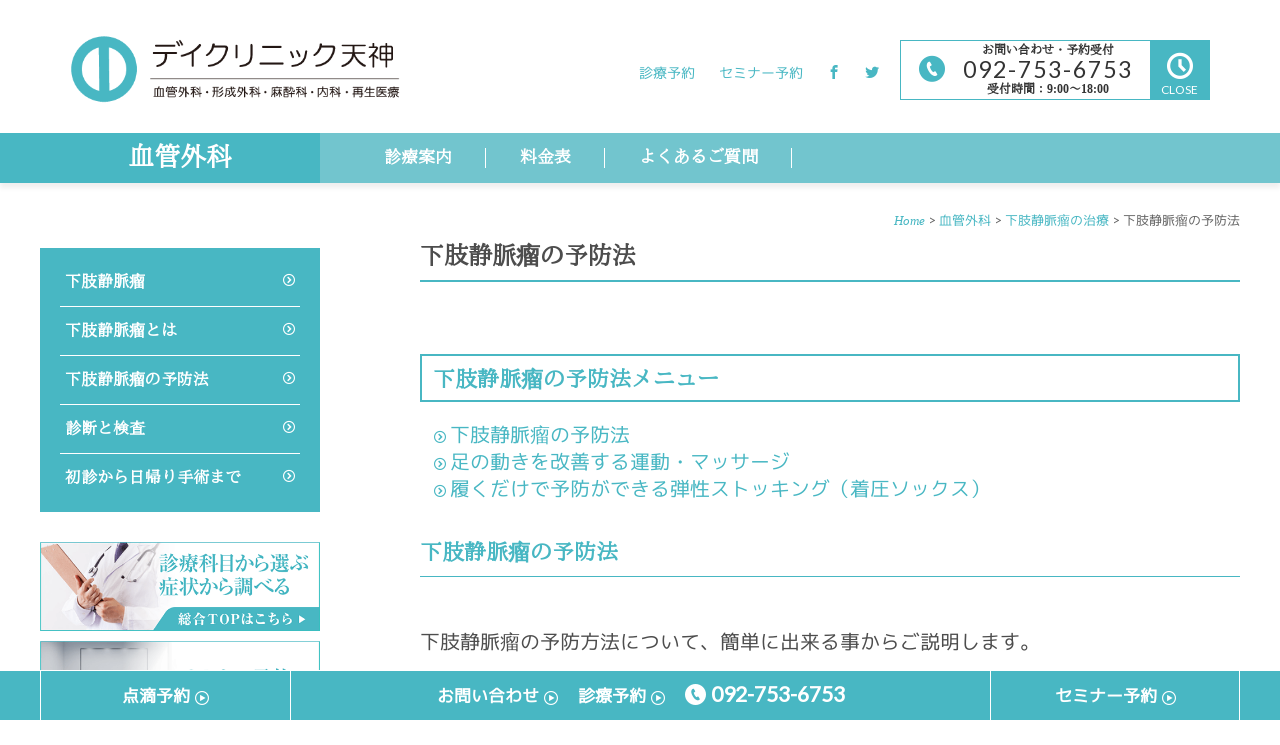

--- FILE ---
content_type: text/html; charset=UTF-8
request_url: https://tenjin.clinic/vascular_surgery/varix/prevention/
body_size: 15907
content:
<!DOCTYPE html>
<html lang="ja">
<head >
<meta charset="UTF-8" />
<meta name="viewport" content="width=device-width, initial-scale=1" />
<title>下肢静脈瘤の予防法 – デイクリニック天神</title>
<meta name='robots' content='max-image-preview:large' />
<link rel='dns-prefetch' href='//www.googletagmanager.com' />
<link rel='dns-prefetch' href='//fonts.googleapis.com' />
<link rel="alternate" type="application/rss+xml" title="デイクリニック天神 &raquo; フィード" href="https://tenjin.clinic/feed/" />
<link rel="alternate" type="application/rss+xml" title="デイクリニック天神 &raquo; コメントフィード" href="https://tenjin.clinic/comments/feed/" />
<link rel="alternate" title="oEmbed (JSON)" type="application/json+oembed" href="https://tenjin.clinic/wp-json/oembed/1.0/embed?url=https%3A%2F%2Ftenjin.clinic%2Fvascular_surgery%2Fvarix%2Fprevention%2F" />
<link rel="alternate" title="oEmbed (XML)" type="text/xml+oembed" href="https://tenjin.clinic/wp-json/oembed/1.0/embed?url=https%3A%2F%2Ftenjin.clinic%2Fvascular_surgery%2Fvarix%2Fprevention%2F&#038;format=xml" />
<link rel="canonical" href="https://tenjin.clinic/vascular_surgery/varix/prevention/" />
<style id='wp-img-auto-sizes-contain-inline-css' type='text/css'>
img:is([sizes=auto i],[sizes^="auto," i]){contain-intrinsic-size:3000px 1500px}
/*# sourceURL=wp-img-auto-sizes-contain-inline-css */
</style>
<link rel='stylesheet' id='genesis-sample-css' href='https://tenjin.clinic/wp/wp-content/themes/genesis-sample/style.css?ver=2.3.0' type='text/css' media='all' />
<style id='wp-emoji-styles-inline-css' type='text/css'>

	img.wp-smiley, img.emoji {
		display: inline !important;
		border: none !important;
		box-shadow: none !important;
		height: 1em !important;
		width: 1em !important;
		margin: 0 0.07em !important;
		vertical-align: -0.1em !important;
		background: none !important;
		padding: 0 !important;
	}
/*# sourceURL=wp-emoji-styles-inline-css */
</style>
<style id='wp-block-library-inline-css' type='text/css'>
:root{--wp-block-synced-color:#7a00df;--wp-block-synced-color--rgb:122,0,223;--wp-bound-block-color:var(--wp-block-synced-color);--wp-editor-canvas-background:#ddd;--wp-admin-theme-color:#007cba;--wp-admin-theme-color--rgb:0,124,186;--wp-admin-theme-color-darker-10:#006ba1;--wp-admin-theme-color-darker-10--rgb:0,107,160.5;--wp-admin-theme-color-darker-20:#005a87;--wp-admin-theme-color-darker-20--rgb:0,90,135;--wp-admin-border-width-focus:2px}@media (min-resolution:192dpi){:root{--wp-admin-border-width-focus:1.5px}}.wp-element-button{cursor:pointer}:root .has-very-light-gray-background-color{background-color:#eee}:root .has-very-dark-gray-background-color{background-color:#313131}:root .has-very-light-gray-color{color:#eee}:root .has-very-dark-gray-color{color:#313131}:root .has-vivid-green-cyan-to-vivid-cyan-blue-gradient-background{background:linear-gradient(135deg,#00d084,#0693e3)}:root .has-purple-crush-gradient-background{background:linear-gradient(135deg,#34e2e4,#4721fb 50%,#ab1dfe)}:root .has-hazy-dawn-gradient-background{background:linear-gradient(135deg,#faaca8,#dad0ec)}:root .has-subdued-olive-gradient-background{background:linear-gradient(135deg,#fafae1,#67a671)}:root .has-atomic-cream-gradient-background{background:linear-gradient(135deg,#fdd79a,#004a59)}:root .has-nightshade-gradient-background{background:linear-gradient(135deg,#330968,#31cdcf)}:root .has-midnight-gradient-background{background:linear-gradient(135deg,#020381,#2874fc)}:root{--wp--preset--font-size--normal:16px;--wp--preset--font-size--huge:42px}.has-regular-font-size{font-size:1em}.has-larger-font-size{font-size:2.625em}.has-normal-font-size{font-size:var(--wp--preset--font-size--normal)}.has-huge-font-size{font-size:var(--wp--preset--font-size--huge)}.has-text-align-center{text-align:center}.has-text-align-left{text-align:left}.has-text-align-right{text-align:right}.has-fit-text{white-space:nowrap!important}#end-resizable-editor-section{display:none}.aligncenter{clear:both}.items-justified-left{justify-content:flex-start}.items-justified-center{justify-content:center}.items-justified-right{justify-content:flex-end}.items-justified-space-between{justify-content:space-between}.screen-reader-text{border:0;clip-path:inset(50%);height:1px;margin:-1px;overflow:hidden;padding:0;position:absolute;width:1px;word-wrap:normal!important}.screen-reader-text:focus{background-color:#ddd;clip-path:none;color:#444;display:block;font-size:1em;height:auto;left:5px;line-height:normal;padding:15px 23px 14px;text-decoration:none;top:5px;width:auto;z-index:100000}html :where(.has-border-color){border-style:solid}html :where([style*=border-top-color]){border-top-style:solid}html :where([style*=border-right-color]){border-right-style:solid}html :where([style*=border-bottom-color]){border-bottom-style:solid}html :where([style*=border-left-color]){border-left-style:solid}html :where([style*=border-width]){border-style:solid}html :where([style*=border-top-width]){border-top-style:solid}html :where([style*=border-right-width]){border-right-style:solid}html :where([style*=border-bottom-width]){border-bottom-style:solid}html :where([style*=border-left-width]){border-left-style:solid}html :where(img[class*=wp-image-]){height:auto;max-width:100%}:where(figure){margin:0 0 1em}html :where(.is-position-sticky){--wp-admin--admin-bar--position-offset:var(--wp-admin--admin-bar--height,0px)}@media screen and (max-width:600px){html :where(.is-position-sticky){--wp-admin--admin-bar--position-offset:0px}}

/*# sourceURL=wp-block-library-inline-css */
</style><style id='global-styles-inline-css' type='text/css'>
:root{--wp--preset--aspect-ratio--square: 1;--wp--preset--aspect-ratio--4-3: 4/3;--wp--preset--aspect-ratio--3-4: 3/4;--wp--preset--aspect-ratio--3-2: 3/2;--wp--preset--aspect-ratio--2-3: 2/3;--wp--preset--aspect-ratio--16-9: 16/9;--wp--preset--aspect-ratio--9-16: 9/16;--wp--preset--color--black: #000000;--wp--preset--color--cyan-bluish-gray: #abb8c3;--wp--preset--color--white: #ffffff;--wp--preset--color--pale-pink: #f78da7;--wp--preset--color--vivid-red: #cf2e2e;--wp--preset--color--luminous-vivid-orange: #ff6900;--wp--preset--color--luminous-vivid-amber: #fcb900;--wp--preset--color--light-green-cyan: #7bdcb5;--wp--preset--color--vivid-green-cyan: #00d084;--wp--preset--color--pale-cyan-blue: #8ed1fc;--wp--preset--color--vivid-cyan-blue: #0693e3;--wp--preset--color--vivid-purple: #9b51e0;--wp--preset--gradient--vivid-cyan-blue-to-vivid-purple: linear-gradient(135deg,rgb(6,147,227) 0%,rgb(155,81,224) 100%);--wp--preset--gradient--light-green-cyan-to-vivid-green-cyan: linear-gradient(135deg,rgb(122,220,180) 0%,rgb(0,208,130) 100%);--wp--preset--gradient--luminous-vivid-amber-to-luminous-vivid-orange: linear-gradient(135deg,rgb(252,185,0) 0%,rgb(255,105,0) 100%);--wp--preset--gradient--luminous-vivid-orange-to-vivid-red: linear-gradient(135deg,rgb(255,105,0) 0%,rgb(207,46,46) 100%);--wp--preset--gradient--very-light-gray-to-cyan-bluish-gray: linear-gradient(135deg,rgb(238,238,238) 0%,rgb(169,184,195) 100%);--wp--preset--gradient--cool-to-warm-spectrum: linear-gradient(135deg,rgb(74,234,220) 0%,rgb(151,120,209) 20%,rgb(207,42,186) 40%,rgb(238,44,130) 60%,rgb(251,105,98) 80%,rgb(254,248,76) 100%);--wp--preset--gradient--blush-light-purple: linear-gradient(135deg,rgb(255,206,236) 0%,rgb(152,150,240) 100%);--wp--preset--gradient--blush-bordeaux: linear-gradient(135deg,rgb(254,205,165) 0%,rgb(254,45,45) 50%,rgb(107,0,62) 100%);--wp--preset--gradient--luminous-dusk: linear-gradient(135deg,rgb(255,203,112) 0%,rgb(199,81,192) 50%,rgb(65,88,208) 100%);--wp--preset--gradient--pale-ocean: linear-gradient(135deg,rgb(255,245,203) 0%,rgb(182,227,212) 50%,rgb(51,167,181) 100%);--wp--preset--gradient--electric-grass: linear-gradient(135deg,rgb(202,248,128) 0%,rgb(113,206,126) 100%);--wp--preset--gradient--midnight: linear-gradient(135deg,rgb(2,3,129) 0%,rgb(40,116,252) 100%);--wp--preset--font-size--small: 13px;--wp--preset--font-size--medium: 20px;--wp--preset--font-size--large: 36px;--wp--preset--font-size--x-large: 42px;--wp--preset--spacing--20: 0.44rem;--wp--preset--spacing--30: 0.67rem;--wp--preset--spacing--40: 1rem;--wp--preset--spacing--50: 1.5rem;--wp--preset--spacing--60: 2.25rem;--wp--preset--spacing--70: 3.38rem;--wp--preset--spacing--80: 5.06rem;--wp--preset--shadow--natural: 6px 6px 9px rgba(0, 0, 0, 0.2);--wp--preset--shadow--deep: 12px 12px 50px rgba(0, 0, 0, 0.4);--wp--preset--shadow--sharp: 6px 6px 0px rgba(0, 0, 0, 0.2);--wp--preset--shadow--outlined: 6px 6px 0px -3px rgb(255, 255, 255), 6px 6px rgb(0, 0, 0);--wp--preset--shadow--crisp: 6px 6px 0px rgb(0, 0, 0);}:where(.is-layout-flex){gap: 0.5em;}:where(.is-layout-grid){gap: 0.5em;}body .is-layout-flex{display: flex;}.is-layout-flex{flex-wrap: wrap;align-items: center;}.is-layout-flex > :is(*, div){margin: 0;}body .is-layout-grid{display: grid;}.is-layout-grid > :is(*, div){margin: 0;}:where(.wp-block-columns.is-layout-flex){gap: 2em;}:where(.wp-block-columns.is-layout-grid){gap: 2em;}:where(.wp-block-post-template.is-layout-flex){gap: 1.25em;}:where(.wp-block-post-template.is-layout-grid){gap: 1.25em;}.has-black-color{color: var(--wp--preset--color--black) !important;}.has-cyan-bluish-gray-color{color: var(--wp--preset--color--cyan-bluish-gray) !important;}.has-white-color{color: var(--wp--preset--color--white) !important;}.has-pale-pink-color{color: var(--wp--preset--color--pale-pink) !important;}.has-vivid-red-color{color: var(--wp--preset--color--vivid-red) !important;}.has-luminous-vivid-orange-color{color: var(--wp--preset--color--luminous-vivid-orange) !important;}.has-luminous-vivid-amber-color{color: var(--wp--preset--color--luminous-vivid-amber) !important;}.has-light-green-cyan-color{color: var(--wp--preset--color--light-green-cyan) !important;}.has-vivid-green-cyan-color{color: var(--wp--preset--color--vivid-green-cyan) !important;}.has-pale-cyan-blue-color{color: var(--wp--preset--color--pale-cyan-blue) !important;}.has-vivid-cyan-blue-color{color: var(--wp--preset--color--vivid-cyan-blue) !important;}.has-vivid-purple-color{color: var(--wp--preset--color--vivid-purple) !important;}.has-black-background-color{background-color: var(--wp--preset--color--black) !important;}.has-cyan-bluish-gray-background-color{background-color: var(--wp--preset--color--cyan-bluish-gray) !important;}.has-white-background-color{background-color: var(--wp--preset--color--white) !important;}.has-pale-pink-background-color{background-color: var(--wp--preset--color--pale-pink) !important;}.has-vivid-red-background-color{background-color: var(--wp--preset--color--vivid-red) !important;}.has-luminous-vivid-orange-background-color{background-color: var(--wp--preset--color--luminous-vivid-orange) !important;}.has-luminous-vivid-amber-background-color{background-color: var(--wp--preset--color--luminous-vivid-amber) !important;}.has-light-green-cyan-background-color{background-color: var(--wp--preset--color--light-green-cyan) !important;}.has-vivid-green-cyan-background-color{background-color: var(--wp--preset--color--vivid-green-cyan) !important;}.has-pale-cyan-blue-background-color{background-color: var(--wp--preset--color--pale-cyan-blue) !important;}.has-vivid-cyan-blue-background-color{background-color: var(--wp--preset--color--vivid-cyan-blue) !important;}.has-vivid-purple-background-color{background-color: var(--wp--preset--color--vivid-purple) !important;}.has-black-border-color{border-color: var(--wp--preset--color--black) !important;}.has-cyan-bluish-gray-border-color{border-color: var(--wp--preset--color--cyan-bluish-gray) !important;}.has-white-border-color{border-color: var(--wp--preset--color--white) !important;}.has-pale-pink-border-color{border-color: var(--wp--preset--color--pale-pink) !important;}.has-vivid-red-border-color{border-color: var(--wp--preset--color--vivid-red) !important;}.has-luminous-vivid-orange-border-color{border-color: var(--wp--preset--color--luminous-vivid-orange) !important;}.has-luminous-vivid-amber-border-color{border-color: var(--wp--preset--color--luminous-vivid-amber) !important;}.has-light-green-cyan-border-color{border-color: var(--wp--preset--color--light-green-cyan) !important;}.has-vivid-green-cyan-border-color{border-color: var(--wp--preset--color--vivid-green-cyan) !important;}.has-pale-cyan-blue-border-color{border-color: var(--wp--preset--color--pale-cyan-blue) !important;}.has-vivid-cyan-blue-border-color{border-color: var(--wp--preset--color--vivid-cyan-blue) !important;}.has-vivid-purple-border-color{border-color: var(--wp--preset--color--vivid-purple) !important;}.has-vivid-cyan-blue-to-vivid-purple-gradient-background{background: var(--wp--preset--gradient--vivid-cyan-blue-to-vivid-purple) !important;}.has-light-green-cyan-to-vivid-green-cyan-gradient-background{background: var(--wp--preset--gradient--light-green-cyan-to-vivid-green-cyan) !important;}.has-luminous-vivid-amber-to-luminous-vivid-orange-gradient-background{background: var(--wp--preset--gradient--luminous-vivid-amber-to-luminous-vivid-orange) !important;}.has-luminous-vivid-orange-to-vivid-red-gradient-background{background: var(--wp--preset--gradient--luminous-vivid-orange-to-vivid-red) !important;}.has-very-light-gray-to-cyan-bluish-gray-gradient-background{background: var(--wp--preset--gradient--very-light-gray-to-cyan-bluish-gray) !important;}.has-cool-to-warm-spectrum-gradient-background{background: var(--wp--preset--gradient--cool-to-warm-spectrum) !important;}.has-blush-light-purple-gradient-background{background: var(--wp--preset--gradient--blush-light-purple) !important;}.has-blush-bordeaux-gradient-background{background: var(--wp--preset--gradient--blush-bordeaux) !important;}.has-luminous-dusk-gradient-background{background: var(--wp--preset--gradient--luminous-dusk) !important;}.has-pale-ocean-gradient-background{background: var(--wp--preset--gradient--pale-ocean) !important;}.has-electric-grass-gradient-background{background: var(--wp--preset--gradient--electric-grass) !important;}.has-midnight-gradient-background{background: var(--wp--preset--gradient--midnight) !important;}.has-small-font-size{font-size: var(--wp--preset--font-size--small) !important;}.has-medium-font-size{font-size: var(--wp--preset--font-size--medium) !important;}.has-large-font-size{font-size: var(--wp--preset--font-size--large) !important;}.has-x-large-font-size{font-size: var(--wp--preset--font-size--x-large) !important;}
/*# sourceURL=global-styles-inline-css */
</style>

<style id='classic-theme-styles-inline-css' type='text/css'>
/*! This file is auto-generated */
.wp-block-button__link{color:#fff;background-color:#32373c;border-radius:9999px;box-shadow:none;text-decoration:none;padding:calc(.667em + 2px) calc(1.333em + 2px);font-size:1.125em}.wp-block-file__button{background:#32373c;color:#fff;text-decoration:none}
/*# sourceURL=/wp-includes/css/classic-themes.min.css */
</style>
<link rel='stylesheet' id='wpsbc-style-css' href='https://tenjin.clinic/wp/wp-content/plugins/wp-simple-booking-calendar/assets/css/style-front-end.min.css?ver=2.0.15' type='text/css' media='all' />
<link rel='stylesheet' id='dashicons-css' href='https://tenjin.clinic/wp/wp-includes/css/dashicons.min.css?ver=6.9' type='text/css' media='all' />
<link rel='stylesheet' id='genesis-sample-fonts-css' href='//fonts.googleapis.com/css?family=Source+Sans+Pro%3A400%2C600%2C700&#038;ver=2.3.0' type='text/css' media='all' />
<link rel='stylesheet' id='custom-style-reset-css' href='https://tenjin.clinic/wp/wp-content/themes/genesis-sample/custom-style-reset.css?ver=6.9' type='text/css' media='all' />
<link rel='stylesheet' id='custom-style-base-css' href='https://tenjin.clinic/wp/wp-content/themes/genesis-sample/custom-style-base.css?ver=6.9' type='text/css' media='all' />
<link rel='stylesheet' id='custom-style-menu-css' href='https://tenjin.clinic/wp/wp-content/themes/genesis-sample/custom-style-menu.css?ver=6.9' type='text/css' media='all' />
<link rel='stylesheet' id='custom-style-common-css' href='https://tenjin.clinic/wp/wp-content/themes/genesis-sample/custom-style-common.css?ver=6.9' type='text/css' media='all' />
<link rel='stylesheet' id='custom-style-header-css' href='https://tenjin.clinic/wp/wp-content/themes/genesis-sample/custom-style-header.css?ver=6.9' type='text/css' media='all' />
<link rel='stylesheet' id='custom-style-footer-css' href='https://tenjin.clinic/wp/wp-content/themes/genesis-sample/custom-style-footer.css?ver=6.9' type='text/css' media='all' />
<link rel='stylesheet' id='custom-style-top-css' href='https://tenjin.clinic/wp/wp-content/themes/genesis-sample/custom-style-top.css?ver=6.9' type='text/css' media='all' />
<link rel='stylesheet' id='custom-style-sidebar-css' href='https://tenjin.clinic/wp/wp-content/themes/genesis-sample/custom-style-sidebar.css?ver=6.9' type='text/css' media='all' />
<link rel='stylesheet' id='custom-style-contents-css' href='https://tenjin.clinic/wp/wp-content/themes/genesis-sample/custom-style-contents.css?v=1&#038;ver=6.9' type='text/css' media='all' />
<link rel='stylesheet' id='custom-style-contents_oritin-css' href='https://tenjin.clinic/wp/wp-content/themes/genesis-sample/custom-style-contents_origin.css?ver=6.9' type='text/css' media='all' />
<link rel='stylesheet' id='font-awesome-css' href='https://tenjin.clinic/wp/wp-content/themes/genesis-sample/icon.css?ver=6.9' type='text/css' media='all' />
<link rel='stylesheet' id='noto-sans-japanese-css' href='https://fonts.googleapis.com/earlyaccess/notosansjapanese.css?ver=6.9' type='text/css' media='all' />
<link rel='stylesheet' id='Lato-css' href='https://fonts.googleapis.com/css?family=Lato&#038;ver=6.9' type='text/css' media='all' />
<script type="text/javascript" src="https://tenjin.clinic/wp/wp-content/plugins/css-hero/assets/js/prefixfree.min.js?ver=6.9" id="prefixfree-js"></script>
<script type="text/javascript" src="https://tenjin.clinic/wp/wp-includes/js/jquery/jquery.min.js?ver=3.7.1" id="jquery-core-js"></script>
<script type="text/javascript" src="https://tenjin.clinic/wp/wp-includes/js/jquery/jquery-migrate.min.js?ver=3.4.1" id="jquery-migrate-js"></script>
<script type="text/javascript" src="https://tenjin.clinic/wp/wp-content/themes/genesis-sample/js/all.min.js?ver=6.9" id="fontawesome-js-js"></script>
<script type="text/javascript" src="https://tenjin.clinic/wp/wp-content/themes/genesis-sample/custom-js.php?ver=6.9" id="custom-js-js"></script>
<script type="text/javascript" src="https://tenjin.clinic/wp/wp-content/themes/genesis-sample/js/jquery.matchHeight.min.js?ver=6.9" id="custom-js-matchheight-js"></script>

<!-- Site Kit によって追加された Google タグ（gtag.js）スニペット -->
<!-- Google アナリティクス スニペット (Site Kit が追加) -->
<script type="text/javascript" src="https://www.googletagmanager.com/gtag/js?id=GT-T9LQVBJ" id="google_gtagjs-js" async></script>
<script type="text/javascript" id="google_gtagjs-js-after">
/* <![CDATA[ */
window.dataLayer = window.dataLayer || [];function gtag(){dataLayer.push(arguments);}
gtag("set","linker",{"domains":["tenjin.clinic"]});
gtag("js", new Date());
gtag("set", "developer_id.dZTNiMT", true);
gtag("config", "GT-T9LQVBJ");
//# sourceURL=google_gtagjs-js-after
/* ]]> */
</script>
<link rel="https://api.w.org/" href="https://tenjin.clinic/wp-json/" /><link rel="alternate" title="JSON" type="application/json" href="https://tenjin.clinic/wp-json/wp/v2/pages/270" /><link rel="EditURI" type="application/rsd+xml" title="RSD" href="https://tenjin.clinic/wp/xmlrpc.php?rsd" />
<!-- Start CSSHero.org Dynamic CSS & Fonts Loading -->
	 <link rel="stylesheet" type="text/css" media="all" href="https://tenjin.clinic/?wpcss_action=show_css" data-apply-prefixfree />
	  <!-- End CSSHero.org Dynamic CSS & Fonts Loading -->    
	<meta name="generator" content="Site Kit by Google 1.170.0" /><style type="text/css">.site-title a { background: url(https://tenjin.clinic/wp/wp-content/uploads/2018/10/logo-1.png) no-repeat !important; }</style>
<!-- Google Tag Manager 240124-->
<script>(function(w,d,s,l,i){w[l]=w[l]||[];w[l].push({'gtm.start':
new Date().getTime(),event:'gtm.js'});var f=d.getElementsByTagName(s)[0],
j=d.createElement(s),dl=l!='dataLayer'?'&l='+l:'';j.async=true;j.src=
'https://www.googletagmanager.com/gtm.js?id='+i+dl;f.parentNode.insertBefore(j,f);
})(window,document,'script','dataLayer','GTM-T2KK75DQ');</script>
<!-- End Google Tag Manager 240124--><link rel="icon" href="https://tenjin.clinic/wp/wp-content/uploads/2017/05/favicon-150x150.png" sizes="32x32" />
<link rel="icon" href="https://tenjin.clinic/wp/wp-content/uploads/2017/05/favicon.png" sizes="192x192" />
<link rel="apple-touch-icon" href="https://tenjin.clinic/wp/wp-content/uploads/2017/05/favicon.png" />
<meta name="msapplication-TileImage" content="https://tenjin.clinic/wp/wp-content/uploads/2017/05/favicon.png" />
</head>
<body data-rsssl=1 class="wp-singular page-template-default page page-id-270 page-child parent-pageid-497 wp-theme-genesis wp-child-theme-genesis-sample custom-header header-image sidebar-content genesis-breadcrumbs-visible genesis-footer-widgets-hidden" itemscope itemtype="https://schema.org/WebPage"><!-- Google Tag Manager (noscript) 240124-->
<noscript><iframe src="https://www.googletagmanager.com/ns.html?id=GTM-T2KK75DQ"
height="0" width="0" style="display:none;visibility:hidden"></iframe></noscript>
<!-- End Google Tag Manager (noscript) 240124-->

<script>
  (function(i,s,o,g,r,a,m){i['GoogleAnalyticsObject']=r;i[r]=i[r]||function(){
  (i[r].q=i[r].q||[]).push(arguments)},i[r].l=1*new Date();a=s.createElement(o),
  m=s.getElementsByTagName(o)[0];a.async=1;a.src=g;m.parentNode.insertBefore(a,m)
  })(window,document,'script','https://www.google-analytics.com/analytics.js','ga');

  ga('create', 'UA-99571663-1', 'auto');
  ga('send', 'pageview');

</script>
<div class="overlay" id="js__overlay"></div>
<div id="spmenu" class="sp"><i class="icon-dc-menu"></i><i class="icon-dc-cross"></i></div>

<div class="site-container"><ul class="genesis-skip-link"><li><a href="#genesis-content" class="screen-reader-shortcut"> Skip to main content</a></li><li><a href="#genesis-sidebar-primary" class="screen-reader-shortcut"> Skip to primary sidebar</a></li></ul><header class="site-header" itemscope itemtype="https://schema.org/WPHeader"><div class="wrap"><div class="title-area"><p class="site-title" itemprop="headline"><a href="https://tenjin.clinic/">デイクリニック天神</a></p><p class="site-description" itemprop="description">日帰りでの手術まで可能な外科設備を備えた 天神駅前のポータル医療機関として 満足度の高い「より良い医療サービス」を提案し、 患者さまが「より健やかな暮らしを持続できる」ように サポートいたします。</p></div><div class="widget-area header-widget-area">		<ul class="pc">
			<li><a href="https://tenjin.clinic/reservation/">診療予約</a></li>
			<!--<li><a href="https://tenjin.clinic/counseling/">カウンセリング受付</a></li>-->
			<li><a href="https://tenjin.clinic/seminar/">セミナー予約</a></li>
			<!--<li><a href="#" target="_blank"><i class="icon-dc-dc-00" title="LINE@"></i></a></li>-->
			<!--<li class="line_add_friends"><a href="https://line.me/R/ti/p/%40sap2877f" target="blank"><img height="36" border="0" alt="友だち追加" src="https://scdn.line-apps.com/n/line_add_friends/btn/ja.png"></a></li>-->
			<li><a href="https://www.facebook.com/DayClinicTenjin/" target="_blank"><i class="icon-dc-facebook"></i></a></li>
			<li><a href="https://twitter.com/DayClinicTenjin" target="_blank"><i class="icon-dc-twitter"></i></a></li>
		</ul>
		<ul class="sp">
			<li><a href="tel:0927536753"><i class="icon-dc-dc-02" title="tel"></i><span><span>タップして電話をかける</span>092-753-6753</span></a></li>
			<!--<li><a href="#" target="_blank"><i class="icon-dc-dc-00" title="LINE@"></i>で質問</a></li>-->
			<li><a href="https://tenjin.clinic/contact/"><i class="icon-dc-envelop" title="e-mail"></i>お問合せ</a></li>
			<!--<li class="line_add_friends"><a href="https://line.me/R/ti/p/%40sap2877f" target="blank"><img height="36" border="0" alt="友だち追加" src="https://scdn.line-apps.com/n/line_add_friends/btn/ja.png"></a></li>-->
			<li><a href="https://www.facebook.com/DayClinicTenjin/" target="_blank"><i class="icon-dc-facebook"></i></a></li>
			<li><a href="https://twitter.com/DayClinicTenjin" target="_blank"><i class="icon-dc-twitter"></i></a></li>
		</ul>
		<div id="tel" class="pc">
			<div><i class="icon-dc-dc-02" title="tel"></i><span><span>お問い合わせ・予約受付</span>092-753-6753<span>受付時間：9:00～18:00</span></span></div>
			<span><i class="icon-dc-clock CLOSE"></i><span>CLOSE</span></span>
		</div>
		<span class="sp tel"><i class="icon-dc-clock CLOSE"></i><span>CLOSE</span></span>
</div></div></header><nav><div class="menu-gmenu-sub-vascular_surgery-container"><ul id="menu-gmenu-sub-vascular_surgery" class="menu"><li id="menu-item-65" class="menu-item menu-item-type-post_type menu-item-object-page current-page-ancestor menu-item-has-children menu-item-65"><a href="https://tenjin.clinic/vascular_surgery/" itemprop="url">血管外科</a>
<ul class="sub-menu">
	<li id="menu-item-578" class="menu-item menu-item-type-post_type menu-item-object-page menu-item-578"><a href="https://tenjin.clinic/plastic_surgery/" itemprop="url">形成外科</a></li>
	<li id="menu-item-579" class="menu-item menu-item-type-post_type menu-item-object-page menu-item-579"><a href="https://tenjin.clinic/anesthesiology/" itemprop="url">麻酔科</a></li>
	<li id="menu-item-580" class="menu-item menu-item-type-post_type menu-item-object-page menu-item-580"><a href="https://tenjin.clinic/dermatology/" itemprop="url">皮膚科</a></li>
	<li id="menu-item-581" class="menu-item menu-item-type-post_type menu-item-object-page menu-item-581"><a href="https://tenjin.clinic/internal_medicine/" itemprop="url">内科</a></li>
	<li id="menu-item-582" class="menu-item menu-item-type-post_type menu-item-object-page menu-item-582"><a href="https://tenjin.clinic/regenerative_medicine/" itemprop="url">再生医療</a></li>
	<li id="menu-item-874" class="menu-item menu-item-type-post_type menu-item-object-page menu-item-874"><a href="https://tenjin.clinic/men/" itemprop="url">メンズ</a></li>
	<li id="menu-item-835" class="menu-item menu-item-type-post_type menu-item-object-page menu-item-835"><a href="https://tenjin.clinic/women/" itemprop="url">レディース</a></li>
</ul>
</li>
<li id="menu-item-511" class="menu-item menu-item-type-post_type menu-item-object-page current-page-ancestor menu-item-has-children menu-item-511"><a href="https://tenjin.clinic/vascular_surgery/varix/" itemprop="url">診療案内</a>
<ul class="sub-menu">
	<li id="menu-item-510" class="menu-item menu-item-type-post_type menu-item-object-page current-page-ancestor menu-item-510"><a href="https://tenjin.clinic/vascular_surgery/varix/" itemprop="url">下肢静脈瘤の治療</a></li>
	<li id="menu-item-69" class="menu-item menu-item-type-post_type menu-item-object-page menu-item-69"><a href="https://tenjin.clinic/women/handvein/" itemprop="url">ハンドベイン</a></li>
	<li id="menu-item-563" class="menu-item menu-item-type-post_type menu-item-object-page menu-item-563"><a href="https://tenjin.clinic/vascular_surgery/swelling/" itemprop="url">足の浮腫み</a></li>
</ul>
</li>
<li id="menu-item-70" class="menu-item menu-item-type-post_type menu-item-object-page menu-item-70"><a href="https://tenjin.clinic/vascular_surgery/price/" itemprop="url">料金表</a></li>
<li id="menu-item-71" class="menu-item menu-item-type-post_type menu-item-object-page menu-item-71"><a href="https://tenjin.clinic/vascular_surgery/faq/" itemprop="url">よくあるご質問</a></li>
</ul></div></nav><div class="site-inner"><div class="content-sidebar-wrap"><main class="content" id="genesis-content">
<div class="breadcrumb"><span class="breadcrumb-link-wrap" itemprop="itemListElement" itemscope itemtype="https://schema.org/ListItem"><a class="breadcrumb-link" href="https://tenjin.clinic/" itemprop="item"><span class="breadcrumb-link-text-wrap" itemprop="name">Home</span></a><meta itemprop="position" content="1"></span> > <span class="breadcrumb-link-wrap" itemprop="itemListElement" itemscope itemtype="https://schema.org/ListItem"><a class="breadcrumb-link" href="https://tenjin.clinic/vascular_surgery/" itemprop="item"><span class="breadcrumb-link-text-wrap" itemprop="name">血管外科</span></a><meta itemprop="position" content="3"></span> > <span class="breadcrumb-link-wrap" itemprop="itemListElement" itemscope itemtype="https://schema.org/ListItem"><a class="breadcrumb-link" href="https://tenjin.clinic/vascular_surgery/varix/" itemprop="item"><span class="breadcrumb-link-text-wrap" itemprop="name">下肢静脈瘤の治療</span></a><meta itemprop="position" content="2"></span> > 下肢静脈瘤の予防法</div><article class="post-270 page type-page status-publish entry" aria-label="下肢静脈瘤の予防法" itemscope itemtype="https://schema.org/CreativeWork"><header class="entry-header"><h1 class="entry-title" itemprop="headline">下肢静脈瘤の予防法</h1>
</header><div class="entry-content" itemprop="text"><section><section><h2 class="pagemenu">下肢静脈瘤の予防法メニュー</h2><ul id="pagemenu"><li><a href="#pos1">下肢静脈瘤の予防法</a></li><li><a href="#pos2">足の動きを改善する運動・マッサージ</a></li><li><a href="#pos3">履くだけで予防ができる弾性ストッキング（着圧ソックス）</a></li></ul></section><h2 id="pos1">下肢静脈瘤の予防法</h2><section><div class="contwrap"><p>下肢静脈瘤の予防方法について、簡単に出来る事からご説明します。<br>
まず、下肢静脈瘤に罹患する主因となるのは足の静脈弁が壊れることによる静脈内の血流の阻害であるわけです。<br>
ということは、静脈弁が壊れないように気をつけることが静脈瘤の予防法として最も効果があるということになります。</p>

<p>そして、静脈弁が壊れる原因には主として、運動不足、過度な運動、生活習慣、妊娠、遺伝などがあげられます。<br>
このうち、自発的な改善が簡単で予防効果を期待できるのが運動や生活習慣に意識を向けた取り組みです。<br>
特に、下肢静脈瘤の予防には、バランスの取れた適度な運動が非常に重要です。<br>
適度な運動は足の血液の流れを良くし、静脈の鬱滞を防いでくれます。</p>
<img src="https://tenjin.clinic/wp/wp-content/uploads/2017/05/img1-1.jpg" alt="体操と散歩の様子" class="w80"/>
<p>仕事などで同じ姿勢をずっと続けている方は、静脈に過度な圧がかかりやすくなり静脈弁の負担が増えてしまいますから、たまに運動をして頂く、特に足首を動かすような運動をして頂くことが予防に繋がります。</p>
<img src="https://tenjin.clinic/wp/wp-content/uploads/2017/05/img2-1.jpg" alt="デスクワークと足を上げる運動の様子" class="w80"/>
<p>また、あまり過度な運動を行うことも静脈弁に負担がかかりますので、運動量の調整を意識することも重要です。
静脈の流れを促進させるために、定期的に足を上げる、足を上げて寝る、足首から太ももを心臓方向に向けてマッサージを行う、毎日歩く、などの方法を習慣とすることで下肢静脈瘤の予防に効果があるとされています。</p></div></section><h2 id="pos2">足の動きを改善する運動・マッサージ</h2><section><div class="contwrap"><div class="clearcol alcenter">
<div class="one-third first"><img src="https://tenjin.clinic/wp/wp-content/uploads/2017/05/img3_1.jpg" alt="つま先を上げ下げする"/><p class="alcenter">つま先を上げ下げする</p></div>
<div class="one-third"><img src="https://tenjin.clinic/wp/wp-content/uploads/2017/05/img3_2.jpg" alt="両足を上げてブラブラさせる"/><p class="alcenter">両足を上げてブラブラさせる</p></div>
<div class="one-third"><img src="https://tenjin.clinic/wp/wp-content/uploads/2017/05/img3_3.jpg" alt="ふくらはぎあたりを上方向に（心臓に向けて）さするようにマッサージする"/><p class="alcenter">ふくらはぎあたりを上方向に（心臓に向けて）さするようにマッサージする</p></div>
</div>
<div class="clearcol alcenter">
<div class="one-fourth first"><img src="https://tenjin.clinic/wp/wp-content/uploads/2017/05/img3_4.jpg" alt="立ち仕事の人は1〜2時間毎に休憩を"/><p class="alcenter">立ち仕事の人は1〜2時間毎に休憩を</p></div>
<div class="one-fourth"><img src="https://tenjin.clinic/wp/wp-content/uploads/2017/05/img3_5.jpg" alt="毎日、歩く習慣を持つ"/><p class="alcenter">毎日、歩く習慣を持つ</p></div>
<div class="one-fourth"><img src="https://tenjin.clinic/wp/wp-content/uploads/2017/05/img3_6.jpg" alt="足を上げて休む"/><p class="alcenter">足を上げて休む</p></div>
<div class="one-fourth"><img src="https://tenjin.clinic/wp/wp-content/uploads/2017/05/img3_7.jpg" alt="足先を楽な形で上げて寝る"/><p class="alcenter">足先を楽な形で上げて寝る</p></div>
</div>
<p>生活の中では、食事の習慣を見直してみるのも効果的です。<br>
特に肥満の方、高コレステロール血症の方、中性脂肪の多い方は、静脈瘤になりやすいとされていますから、バランスの良い食事を摂ることによって、これらの状態を防ぐことが下肢静脈瘤の予防にも役立ちます。</p>
</div></section><h2 id="pos3">履くだけで予防ができる弾性ストッキング（着圧ソックス）</h2><section><div class="contwrap"><p>次に、医療器具である医療用の弾性ストッキングを使って予防を図る方法があります。</p>
<img src="https://tenjin.clinic/wp/wp-content/uploads/2017/05/img4.jpg" alt="医療用の弾性ストッキング" class="w80"/>
<p>日常的な運動や生活習慣の改善が難しい場合やハードな運動を仕事としている場合、遺伝や妊娠で静脈弁が壊れやすい状態になっている場合にも、着用するだけで大変予防効果があります。<br>
医療用弾性ストッキングは、足首の部分に強く圧力をかけ、そこから足の上方向に行くにしたがい徐々に圧が弱くなるように設計がなされています。</p>
<div class="alcenter">
<p>弾性ストッキングの基本原理</p>
<img src="https://tenjin.clinic/wp/wp-content/uploads/2017/05/img5.jpg" alt="弾性ストッキングの基本原理" class="w50" />
</div>
<p>液体というのは圧力が高いところから低いところへと流れますので、弾性ストッキングの構造は血液の流れを促進してくれる効果が期待できるわけです。<br>
また、ストッキングの圧迫によって静脈の怒張を防ぎ、筋肉との共同作用で血液の逆流も減少します。
静脈の血液の停滞で起きる足のむくみの症状も予防してくれます。</p>
<p>弾性ストッキングはさらに、下肢静脈瘤治療後の再発予防などにも非常に重要な役割を果たします。<br>
特に下肢静脈瘤の手術後に着用するのと着用しないのとでは、明らかに鬱血の重症度が変わってくるという報告が出ており、医療用の弾性ストッキングは非常に効果が高いことが医学的にも証明されています。</p>
<div class="alcenter">
<p>弾性ストッキングの基本原理</p>
<img src="https://tenjin.clinic/wp/wp-content/uploads/2017/05/img6.jpg" alt="専門医における弾性ストッキングの重要性" class="w50" />
</div></div><h3 id="pos3-2">弾性ストッキングの選び方</h3><div class="contwrap"><p>弾性ストッキングは闇雲に履けばよいというものではなく、サイズが合っているもので且つ履きやすいものを使用することが大事なポイントです。<br>
特に日本人は肌が弱いですから、皮膚に優しい素材で作ってあること、また、耐久性があり、出来れば抗菌性もあるものがベストです。</p>
<div class="wall">
<h3>弾性ストッキングの基本原理</h3>
<ul class="list disc">
<li>サイズが合っている　<i class="icon-dc-circle-right"></i>　<span class="red">適切なサイジング</span></li>
<li>履きやすい　<i class="icon-dc-circle-right"></i>　<span class="red">履きやすいツール</span></li>
<li>皮膚に優しい　<i class="icon-dc-circle-right"></i>　<span class="red">材質と保湿</span></li>
<li>耐久性がある　<i class="icon-dc-circle-right"></i>　<span class="red">丈夫な編み方</span></li>
<li>抗菌性がある　<i class="icon-dc-circle-right"></i>　<span class="red">銀などを使用</span></li>
</ul>
</div></div><h3 id="pos3-3">サイズの選び方</h3><div class="contwrap"><p>ストッキングのサイズ選びについては、まずは足首の一番細い部分のサイズを計り、それからふくらはぎの一番太い所のサイズを計ります。<br>
この二つによって、弾性ストッキングのサイズが決まります。</p></div><h3 id="pos3-4">圧力の選び方</h3><div class="contwrap"><p>また、状態によって締め付ける圧というのが変わってきます。<br>
すでに下肢静脈瘤になっている場合は、一般的にはおよそ20～30mmHgぐらいの圧が必要となり、軽度の場合だと15～20mmHg程度となります。<br>
逆に症状が高度になりますと、もっと強い30～40mmHg程度の圧が必要になります。</p>
<h4>弾性ストッキングの圧迫力</h4>
<table class="tbl">
<thead>
<th class="w20">圧迫力ランク</th>
<th class="w20">圧迫力</th>
<th>適応</th>
</thead>
<tbody>
<tr>
<td>サポート</td>
<td>15mmHg</td>
<td>血栓予防、静脈瘤予防、ストリッピング術後、他疾患による浮腫</td>
</tr>
<tr>
<td>クラス1</td>
<td>15-20mmHg</td>
<td>軽度静脈瘤、高齢者静脈瘤、硬化療法後（クモの巣など）</td>
</tr>
<tr>
<td>クラス2</td>
<td>20-30mmHg</td>
<td>軽度静脈瘤、高齢者静脈瘤、硬化療法後</td>
</tr>
<tr>
<td>クラス3</td>
<td>30-40mmHg</td>
<td>高度浮腫、皮膚栄養障害のある静脈瘤、静脈瘤後遺症、リンパ浮腫</td>
</tr>
<td>クラス4</td>
<td>40-50mmHg</td>
<td>高度リンパ浮腫</td>
</tr>
</tbody>
</table></div><h3 id="pos3-5">素材の選び方</h3><div class="contwrap"><p>素材については、ゴム、シリコン、ラテックス、ナイロン、ポリウレタンなど、皮膚になじまない可能性のあるものが使われていないものがよいでしょう。<br>
最近はコットン素材が蒸れも少なくなってきており、非常に良いと思われます。</p>
<p>ただし、極端に皮膚が弱い場合には肌に合うインナーソックスを履いてもらった上に弾性ストッキングを履くことが推奨されます。特にシリコン製の物は避けましょう。<br>
潰瘍など皮膚ケアが必要な場合には、ファスナー付きのものを選ぶと良いでしょう。</p></div><h3 id="pos3-6">弾性ストッキングを着用できない方</h3><div class="contwrap"><p>動脈硬化症がある人、感染がある方、血栓症の方、現在血管の中に血の塊がある方はその部分だけ強く抑えられますので弾性ストッキングを使ってはいけません。<br>
また、ナイロンやラテックスにアレルギーがある方、心臓に重度の疾患を持っている方も弾性ストッキングは使えません</p></div><h3 id="pos3-7">履き方</h3><div class="contwrap"><p>弾性ストッキングは圧が強いため若干履きにくさがあります。<br>
履きにくい場合は、補助器具を使用したり、滑りやすい素材を使ったインナーソックスの上に履くなどの方法を取る事で、履きやすくなります。</p>
<p>もしそれでも履きにくいという場合には、1ランクから2ランク、圧の弱いソックスを重ね履きしてもらうことも可能です。<br>
また、補助器具の中には、滑りやすい素材のものを通して履いたり、履きやすくする器具もありますので、どうしても自力で履けないという場合は相談して頂ければと思います。</p></div></section></section></div></article></main><aside class="sidebar sidebar-primary widget-area" role="complementary" aria-label="最初のサイドバー" itemscope itemtype="https://schema.org/WPSideBar" id="genesis-sidebar-primary"><h2 class="genesis-sidebar-title screen-reader-text">最初のサイドバー</h2>
<ul id="sidemenu">
<li><a href="https://tenjin.clinic/vascular_surgery/varix/">下肢静脈瘤</a></li>
<li><a href="https://tenjin.clinic/vascular_surgery/varix/lower-extremity-varix/">下肢静脈瘤とは</a></li>
<li><a href="https://tenjin.clinic/vascular_surgery/varix/prevention/">下肢静脈瘤の予防法</a></li>
<li><a href="https://tenjin.clinic/vascular_surgery/varix/diagnosis/">診断と検査</a></li>
<li><a href="https://tenjin.clinic/vascular_surgery/varix/flow/">初診から日帰り手術まで</a></li>
</ul>


<ul id="sidebnr">
<li><a href="https://tenjin.clinic#kamoku"><img src="https://tenjin.clinic/wp/wp-content/themes/genesis-sample/img/bnr/bnr_top.png" /></a></li>
<li><a href="https://tenjin.clinic/seminar/"><img src="https://tenjin.clinic/wp/wp-content/themes/genesis-sample/img/bnr/bnr_seminar.png" /></a></li>
<!--<li><a href="https://tenjin.clinic/counseling/"><img src="https://tenjin.clinic/wp/wp-content/themes/genesis-sample/img/bnr/bnr_counceling.png" /></a></li>-->
<li><a href="https://tenjin.clinic/reservation/"><img src="https://tenjin.clinic/wp/wp-content/themes/genesis-sample/img/bnr/bnr_contact.png" /></a></li>
<li><a href="https://tenjin.clinic/blog/"><img src="https://tenjin.clinic/wp/wp-content/themes/genesis-sample/img/bnr/bnr_blog.png" /></a></li>

</ul>

<ul id="sidebnr2">
<li class="doctor">
<div class="wall">
<p>デイクリニック天神　院長<br>
<span class="f150">有薗 久雄</span>　HISAO ARIZONO</p>
<p class="alcenter tit">略 歴</p>
<ul class="list">
<li><span>1992年</span><span>福岡大学医学部卒業　福岡大学病院麻酔科勤務</span></li>
<li><span>1998年</span><span>日本麻酔科学会認定麻酔科専門医を取得</span></li>
<li><span>1998年</span><span>福岡天神スキンケアクリニック院長</span></li>
<li><span>2000年</span><span>聖心美容外科大阪院院長</span></li>
<li><span>2004年</span><span>聖心美容外科名古屋院院長</span></li>
<li><span>2006年</span><span>聖心美容外科札幌院院長</span></li>
<li><span>2007年</span><span>聖心美容外科広島院院長</span></li>
<li><span>2008年</span><span>聖心美容外科福岡院院長</span></li>
<li><span>2009年</span><span>東京血管外科クリニック勤務</span></li>
<li><span>2010年</span><span>米国アラバマベインセンター認定医</span></li>
<li><span>2014年</span><span>東京下肢静脈瘤クリニック院長</span></li>
<li><span>2015年</span><span>第一血管外科クリニック院長</span></li>
<li><span>2017年</span><span>デイクリニック天神院長</span></li>
</ul>
</div>
</li>
</ul>
</aside></div></div><footer class="site-footer" itemscope itemtype="https://schema.org/WPFooter"><div class="wrap">
		<section>
			<div id="flogo"><img src="https://tenjin.clinic/wp/wp-content/themes/genesis-sample/img/common/logo-f.png?v=1" alt="医療法人・再生会　デイクリニック天神"/><p>〒810-0001<br>福岡県福岡市中央区天神1-4-2<br>エルガーラ7階</p></div>
		</section>
		<section>
			 <div class="menu-fmenu-container"><ul id="menu-fmenu" class="menu"><li id="menu-item-430" class="menu-item menu-item-type-post_type menu-item-object-page menu-item-home menu-item-430"><a href="https://tenjin.clinic/" itemprop="url">ホーム</a></li>
<li id="menu-item-77" class="menu-item menu-item-type-post_type menu-item-object-page menu-item-77"><a href="https://tenjin.clinic/information/" itemprop="url">クリニック案内</a></li>
<li id="menu-item-78" class="menu-item menu-item-type-post_type menu-item-object-page menu-item-78"><a href="https://tenjin.clinic/doctor/" itemprop="url">ドクター紹介</a></li>
<li id="menu-item-79" class="menu-item menu-item-type-post_type menu-item-object-page menu-item-79"><a href="https://tenjin.clinic/menu/" itemprop="url">診療メニュー</a></li>
<li id="menu-item-81" class="menu-item menu-item-type-post_type menu-item-object-page menu-item-81"><a href="https://tenjin.clinic/faq/" itemprop="url">よくあるご質問</a></li>
<li id="menu-item-83" class="menu-item menu-item-type-post_type menu-item-object-page menu-item-83"><a href="https://tenjin.clinic/recruit/" itemprop="url">採用情報</a></li>
<li id="menu-item-84" class="menu-item menu-item-type-post_type menu-item-object-page menu-item-84"><a href="https://tenjin.clinic/access/" itemprop="url">アクセス方法</a></li>
<li id="menu-item-12750" class="menu-item menu-item-type-post_type menu-item-object-page menu-item-12750"><a href="https://tenjin.clinic/reservation/" itemprop="url">診療予約（予約のリクエスト）</a></li>
<li id="menu-item-743" class="menu-item menu-item-type-post_type menu-item-object-page menu-item-743"><a href="https://tenjin.clinic/dripreserve/" itemprop="url">点滴予約</a></li>
<li id="menu-item-85" class="menu-item menu-item-type-post_type menu-item-object-page menu-item-85"><a href="https://tenjin.clinic/contact/" itemprop="url">お問い合わせ</a></li>
<li id="menu-item-86" class="menu-item menu-item-type-post_type menu-item-object-page menu-item-86"><a href="https://tenjin.clinic/seminar/" itemprop="url">相談会＆セミナー案内</a></li>
<li id="menu-item-87" class="menu-item menu-item-type-post_type menu-item-object-page menu-item-87"><a href="https://tenjin.clinic/counseling/" itemprop="url">カウンセリング</a></li>
<li id="menu-item-88" class="menu-item menu-item-type-post_type menu-item-object-page menu-item-88"><a href="https://tenjin.clinic/privacy/" itemprop="url">個人情報保護方針</a></li>
</ul></div>		</section>
		<section>
			<div id="sns"></div>
		</section>
<p class="cpy">&copy; デイクリニック天神</p></div></footer></div>
		<section>
			<ul id="flink">
				<!--<li><a href="https://tenjin.clinic/dripreserve/" class="fpc">点滴予約<i class="icon-dc-play2"></i></a><a href="https://tenjin.clinic/dripreserve/" class="fsm"><i class="icon-dc-dc-17"></i>点滴のご予約はこちらから<i class="icon-dc-play2"></i></a></li>-->
				<li><a href="https://tenjin.clinic/dripreserve/">点滴予約<i class="icon-dc-play2"></i></a></li>
				<li><span class="fpc"><a href="https://tenjin.clinic/contact/">お問い合わせ<i class="icon-dc-play2"></i></a></span><span class="fpc"><a href="https://tenjin.clinic/reservation/">診療予約<i class="icon-dc-play2"></i></a></span><span class="fpc"><i class="icon-dc-dc-02" title="tel"></i>092-753-6753</span><a href="https://tenjin.clinic/reservation/" class="fsm">診療予約<i class="icon-dc-play2"></i></a></li>
				<!--<li><a href="https://tenjin.clinic/counseling/">カウンセリング予約<i class="icon-dc-play2"></i></a></li>-->
				<li><a href="https://tenjin.clinic/seminar/">セミナー予約<i class="icon-dc-play2"></i></a></li>
			</ul>
			<i class="icon-dc-circle-up pagetop"></i>
		</section>

<script type="speculationrules">
{"prefetch":[{"source":"document","where":{"and":[{"href_matches":"/*"},{"not":{"href_matches":["/wp/wp-*.php","/wp/wp-admin/*","/wp/wp-content/uploads/*","/wp/wp-content/*","/wp/wp-content/plugins/*","/wp/wp-content/themes/genesis-sample/*","/wp/wp-content/themes/genesis/*","/*\\?(.+)"]}},{"not":{"selector_matches":"a[rel~=\"nofollow\"]"}},{"not":{"selector_matches":".no-prefetch, .no-prefetch a"}}]},"eagerness":"conservative"}]}
</script>
<script>
window.addEventListener('load',function(){
  jQuery('[href="tel:0120946087"]').click(function(){
    goog_report_conversion();
  })
})
</script>
<script type="text/javascript">
  /* <![CDATA[ */
  goog_snippet_vars = function() {
    var w = window;
    w.google_conversion_id = 937719379;
    w.google_conversion_label = "5SaKCN-lkXMQ0-yRvwM";
    w.google_remarketing_only = false;
  }
  // DO NOT CHANGE THE CODE BELOW.
  goog_report_conversion = function(url) {
    goog_snippet_vars();
    window.google_conversion_format = "3";
    var opt = new Object();
    opt.onload_callback = function() {
    if (typeof(url) != 'undefined') {
      window.location = url;
    }
  }
  var conv_handler = window['google_trackConversion'];
  if (typeof(conv_handler) == 'function') {
    conv_handler(opt);
  }
}
/* ]]> */
</script>
<script type="text/javascript"src="//www.googleadservices.com/pagead/conversion_async.js"></script>

<script type="text/javascript" src="https://tenjin.clinic/wp/wp-includes/js/jquery/ui/core.min.js?ver=1.13.3" id="jquery-ui-core-js"></script>
<script type="text/javascript" src="https://tenjin.clinic/wp/wp-includes/js/jquery/ui/datepicker.min.js?ver=1.13.3" id="jquery-ui-datepicker-js"></script>
<script type="text/javascript" id="jquery-ui-datepicker-js-after">
/* <![CDATA[ */
jQuery(function(jQuery){jQuery.datepicker.setDefaults({"closeText":"\u9589\u3058\u308b","currentText":"\u4eca\u65e5","monthNames":["1\u6708","2\u6708","3\u6708","4\u6708","5\u6708","6\u6708","7\u6708","8\u6708","9\u6708","10\u6708","11\u6708","12\u6708"],"monthNamesShort":["1\u6708","2\u6708","3\u6708","4\u6708","5\u6708","6\u6708","7\u6708","8\u6708","9\u6708","10\u6708","11\u6708","12\u6708"],"nextText":"\u6b21","prevText":"\u524d","dayNames":["\u65e5\u66dc\u65e5","\u6708\u66dc\u65e5","\u706b\u66dc\u65e5","\u6c34\u66dc\u65e5","\u6728\u66dc\u65e5","\u91d1\u66dc\u65e5","\u571f\u66dc\u65e5"],"dayNamesShort":["\u65e5","\u6708","\u706b","\u6c34","\u6728","\u91d1","\u571f"],"dayNamesMin":["\u65e5","\u6708","\u706b","\u6c34","\u6728","\u91d1","\u571f"],"dateFormat":"yy\u5e74mm\u6708d\u65e5","firstDay":0,"isRTL":false});});
//# sourceURL=jquery-ui-datepicker-js-after
/* ]]> */
</script>
<script type="text/javascript" id="wpsbc-script-js-extra">
/* <![CDATA[ */
var wpsbc = {"ajax_url":"https://tenjin.clinic/wp/wp-admin/admin-ajax.php"};
//# sourceURL=wpsbc-script-js-extra
/* ]]> */
</script>
<script type="text/javascript" src="https://tenjin.clinic/wp/wp-content/plugins/wp-simple-booking-calendar/assets/js/script-front-end.min.js?ver=2.0.15" id="wpsbc-script-js"></script>
<script type="text/javascript" src="https://tenjin.clinic/wp/wp-includes/js/hoverIntent.min.js?ver=1.10.2" id="hoverIntent-js"></script>
<script type="text/javascript" src="https://tenjin.clinic/wp/wp-content/themes/genesis/lib/js/menu/superfish.min.js?ver=1.7.10" id="superfish-js"></script>
<script type="text/javascript" src="https://tenjin.clinic/wp/wp-content/themes/genesis/lib/js/menu/superfish.args.min.js?ver=3.4.0" id="superfish-args-js"></script>
<script type="text/javascript" src="https://tenjin.clinic/wp/wp-content/themes/genesis/lib/js/skip-links.min.js?ver=3.4.0" id="skip-links-js"></script>
<script type="text/javascript" id="genesis-sample-responsive-menu-js-extra">
/* <![CDATA[ */
var genesis_responsive_menu = {"mainMenu":"Menu","menuIconClass":"dashicons-before dashicons-menu","subMenu":"Submenu","subMenuIconsClass":"dashicons-before dashicons-arrow-down-alt2","menuClasses":{"combine":[".nav-primary",".nav-header"],"others":[]}};
//# sourceURL=genesis-sample-responsive-menu-js-extra
/* ]]> */
</script>
<script type="text/javascript" src="https://tenjin.clinic/wp/wp-content/themes/genesis-sample/js/responsive-menus.min.js?ver=2.3.0" id="genesis-sample-responsive-menu-js"></script>
<script type="text/javascript" id="q2w3_fixed_widget-js-extra">
/* <![CDATA[ */
var q2w3_sidebar_options = [{"sidebar":"q2w3-default-sidebar","use_sticky_position":false,"margin_top":10,"margin_bottom":300,"stop_elements_selectors":"","screen_max_width":1200,"screen_max_height":0,"widgets":["genesis-sidebar-primary"]}];
//# sourceURL=q2w3_fixed_widget-js-extra
/* ]]> */
</script>
<script type="text/javascript" src="https://tenjin.clinic/wp/wp-content/plugins/q2w3-fixed-widget/js/frontend.min.js?ver=6.2.3" id="q2w3_fixed_widget-js"></script>
<script id="wp-emoji-settings" type="application/json">
{"baseUrl":"https://s.w.org/images/core/emoji/17.0.2/72x72/","ext":".png","svgUrl":"https://s.w.org/images/core/emoji/17.0.2/svg/","svgExt":".svg","source":{"concatemoji":"https://tenjin.clinic/wp/wp-includes/js/wp-emoji-release.min.js?ver=6.9"}}
</script>
<script type="module">
/* <![CDATA[ */
/*! This file is auto-generated */
const a=JSON.parse(document.getElementById("wp-emoji-settings").textContent),o=(window._wpemojiSettings=a,"wpEmojiSettingsSupports"),s=["flag","emoji"];function i(e){try{var t={supportTests:e,timestamp:(new Date).valueOf()};sessionStorage.setItem(o,JSON.stringify(t))}catch(e){}}function c(e,t,n){e.clearRect(0,0,e.canvas.width,e.canvas.height),e.fillText(t,0,0);t=new Uint32Array(e.getImageData(0,0,e.canvas.width,e.canvas.height).data);e.clearRect(0,0,e.canvas.width,e.canvas.height),e.fillText(n,0,0);const a=new Uint32Array(e.getImageData(0,0,e.canvas.width,e.canvas.height).data);return t.every((e,t)=>e===a[t])}function p(e,t){e.clearRect(0,0,e.canvas.width,e.canvas.height),e.fillText(t,0,0);var n=e.getImageData(16,16,1,1);for(let e=0;e<n.data.length;e++)if(0!==n.data[e])return!1;return!0}function u(e,t,n,a){switch(t){case"flag":return n(e,"\ud83c\udff3\ufe0f\u200d\u26a7\ufe0f","\ud83c\udff3\ufe0f\u200b\u26a7\ufe0f")?!1:!n(e,"\ud83c\udde8\ud83c\uddf6","\ud83c\udde8\u200b\ud83c\uddf6")&&!n(e,"\ud83c\udff4\udb40\udc67\udb40\udc62\udb40\udc65\udb40\udc6e\udb40\udc67\udb40\udc7f","\ud83c\udff4\u200b\udb40\udc67\u200b\udb40\udc62\u200b\udb40\udc65\u200b\udb40\udc6e\u200b\udb40\udc67\u200b\udb40\udc7f");case"emoji":return!a(e,"\ud83e\u1fac8")}return!1}function f(e,t,n,a){let r;const o=(r="undefined"!=typeof WorkerGlobalScope&&self instanceof WorkerGlobalScope?new OffscreenCanvas(300,150):document.createElement("canvas")).getContext("2d",{willReadFrequently:!0}),s=(o.textBaseline="top",o.font="600 32px Arial",{});return e.forEach(e=>{s[e]=t(o,e,n,a)}),s}function r(e){var t=document.createElement("script");t.src=e,t.defer=!0,document.head.appendChild(t)}a.supports={everything:!0,everythingExceptFlag:!0},new Promise(t=>{let n=function(){try{var e=JSON.parse(sessionStorage.getItem(o));if("object"==typeof e&&"number"==typeof e.timestamp&&(new Date).valueOf()<e.timestamp+604800&&"object"==typeof e.supportTests)return e.supportTests}catch(e){}return null}();if(!n){if("undefined"!=typeof Worker&&"undefined"!=typeof OffscreenCanvas&&"undefined"!=typeof URL&&URL.createObjectURL&&"undefined"!=typeof Blob)try{var e="postMessage("+f.toString()+"("+[JSON.stringify(s),u.toString(),c.toString(),p.toString()].join(",")+"));",a=new Blob([e],{type:"text/javascript"});const r=new Worker(URL.createObjectURL(a),{name:"wpTestEmojiSupports"});return void(r.onmessage=e=>{i(n=e.data),r.terminate(),t(n)})}catch(e){}i(n=f(s,u,c,p))}t(n)}).then(e=>{for(const n in e)a.supports[n]=e[n],a.supports.everything=a.supports.everything&&a.supports[n],"flag"!==n&&(a.supports.everythingExceptFlag=a.supports.everythingExceptFlag&&a.supports[n]);var t;a.supports.everythingExceptFlag=a.supports.everythingExceptFlag&&!a.supports.flag,a.supports.everything||((t=a.source||{}).concatemoji?r(t.concatemoji):t.wpemoji&&t.twemoji&&(r(t.twemoji),r(t.wpemoji)))});
//# sourceURL=https://tenjin.clinic/wp/wp-includes/js/wp-emoji-loader.min.js
/* ]]> */
</script>
<script type="text/javascript">
  (function () {
    var tagjs = document.createElement("script");
    var s = document.getElementsByTagName("script")[0];
    tagjs.async = true;
    tagjs.src = "//s.yjtag.jp/tag.js#site=Zpds0br&referrer=" + encodeURIComponent(document.location.href) + "";
    s.parentNode.insertBefore(tagjs, s);
  }());
</script>
<noscript>
  <iframe src="//b.yjtag.jp/iframe?c=Zpds0br" width="1" height="1" frameborder="0" scrolling="no" marginheight="0" marginwidth="0"></iframe>
</noscript>
</body></html>


--- FILE ---
content_type: text/html; charset=UTF-8
request_url: https://tenjin.clinic/wp/wp-content/themes/genesis-sample/custom-js.php?ver=6.9
body_size: 2325
content:
(function($){

$(function(){

setsize();

/**サイドバー位置調整**/

setsize();
$("body").delay(600).queue(function(){
	setnav();
});

/**スマホメニュー開閉**/
var $body = $('body');
$('#spmenu').on('click', function () {
	$body.toggleClass('side-open');
	$('#js__overlay').on('click', function () {
		$body.removeClass('side-open');
	});

	if( $('body').hasClass('side-open') ) {
		$(window).on('touchmove.noScroll', function(e) {
    			e.preventDefault();
		});
	}else{
		$(window).off('.noScroll');
	}
});



/**ページ内スクロール**/
$('a[href^="#"]').not('.wpsbc-next,wpsbc-prev').on('click',function() {
	var href= $(this).attr('href');
	var target = $(href == '#' || href == '' ? 'html' : href);
	var position = 0;
	if(target.length){
		position = target.offset().top;
	}
	var mh = $(".sidebar-primary #sidemenu").outerHeight()+20;
	//if($(document).width() > 1200 ) { mh = 30; } 
	if($('.site-title').css('font-weight') == '100' || $('.site-title').css('font-weight') == '200' ) { mh = 30; } 
	//if($(document).width() < 768) {  mh = $('.site-header').outerHeight() + $('.breadcrumb').outerHeight() + $(".sidebar-primary #sidemenu").outerHeight()+20; }
	if($('.site-title').css('font-weight') == '400' || $('.site-title').css('font-weight') == '500' ) {  mh = $('.site-header').outerHeight() + $('.breadcrumb').outerHeight() + $(".sidebar-primary #sidemenu").outerHeight()+20; }
	//var mh = $(".site-header").outerHeight() + $(".site-header + nav > div").outerHeight() + $(".breadcrumb").outerHeight()+10;
	var speed = 0;

	$('html,body').stop().animate({scrollTop:position-mh} ,speed, 'swing');
      return false;
});
$('.pagetop').on('click',function() {
	$('html,body').stop().animate({scrollTop:0} ,1000, 'swing');
});


if( $('#mw_wp_form_mw-wp-form-177').length ){
	$('#mw_wp_form_mw-wp-form-177 td span.mwform-zip-field input:nth-child(1)').attr('id','zip');
	$('#mw_wp_form_mw-wp-form-177 td span.mwform-zip-field input:nth-child(2)').attr('id','zip1');
}
if( $('#mw_wp_form_mw-wp-form-347').length ){
	$('#mw_wp_form_mw-wp-form-347 td span.mwform-zip-field input:nth-child(1)').attr('id','zip');
	$('#mw_wp_form_mw-wp-form-347 td span.mwform-zip-field input:nth-child(2)').attr('id','zip1');
}
if( $('#mw_wp_form_mw-wp-form-382').length ){
	$('#mw_wp_form_mw-wp-form-382 td span.mwform-zip-field input:nth-child(1)').attr('id','zip');
	$('#mw_wp_form_mw-wp-form-382 td span.mwform-zip-field input:nth-child(2)').attr('id','zip1');
}
if( $('#mw_wp_form_mw-wp-form-711').length ){
	$('#mw_wp_form_mw-wp-form-711 td span.mwform-zip-field input:nth-child(1)').attr('id','zip');
	$('#mw_wp_form_mw-wp-form-711 td span.mwform-zip-field input:nth-child(2)').attr('id','zip1');
}
if( $('#mw_wp_form_mw-wp-form-731').length ){
	$('#mw_wp_form_mw-wp-form-731 td span.mwform-zip-field input:nth-child(1)').attr('id','zip');
	$('#mw_wp_form_mw-wp-form-731 td span.mwform-zip-field input:nth-child(2)').attr('id','zip1');
}
if( $('#mw_wp_form_mw-wp-form-9272').length ){
	$('#mw_wp_form_mw-wp-form-9272 td span.mwform-zip-field input:nth-child(1)').attr('id','zip');
	$('#mw_wp_form_mw-wp-form-9272 td span.mwform-zip-field input:nth-child(2)').attr('id','zip1');
}

$('.entry-content .flow li').matchHeight();
if($(".mhlist").length){
	$('.mhlist > div.wall').matchHeight();
}
								   
if($("#cal").length){
	$('#cal > dl, #cal > .cal').matchHeight();
}

//prpのタブ
if($('#prptab').length){
	$('#prptab').responsiveTabs({
   	 startCollapsed: 'accordion'
	});
}
								   
if($('#mw_wp_form_mw-wp-form-9272 .dateset').length){
	$('#mw_wp_form_mw-wp-form-9272 .dateset').attr('readonly','readonly');	   
}

$('.dateset').modaal({
	content_source: '#modal',
	 before_open: function() {
		let setdate = $(this.$elem[0]).attr('id');
		$('.page-id-9270 .widget.widget-sbc').attr('data-date',setdate);
	},
});
$(document).on('click','.page-id-9270 .widget.widget-sbc .wpsbc-legend-item-1',function(){
let setdate = $(this).parents('.widget-sbc').attr('data-date');
								   //console.log($(this).parents('.widget-sbc').attr('data-date'),setdate);
let y = $(this).attr('data-year');
let m = $(this).attr('data-month');
let d = $(this).attr('data-day');
let dates = y+'年'+m+'月'+d+'日';
$('.dateset#'+setdate).val(dates);
$('.dateset').modaal('close');
});
								   
});

$(window).load(function(){

$('.entry-content .flow li').matchHeight();
if($(".mhlist").length){
	$('.mhlist > div.wall').matchHeight();
}

setsize();
setnav();

});

$(window).resize(function () {
setsize();

setnav();

});

$(window).scroll(function () {

//setsize();
setnav();

});

$(window).on('orientationchange', function(){

setsize();
$("body").delay(600).queue(function(){
	setnav();
});

});

function setsize(){

	//ヘッダー高さ
	headh = $(".site-header").outerHeight();
	headb = $(".breadcrumb").outerHeight();
	heads = $(".sidebar-primary #sidemenu").outerHeight();

	//if($(document).width() <= 768) {
	if($('.site-title').css('font-weight') == '400' || $('.site-title').css('font-weight') == '500' ) {
		$(".site-container, .breadcrumb, .sidebar-primary #sidemenu,#genesis-content.content h1").removeAttr('style');//リセット
		if($('body').hasClass('subtop')){
			//$(".site-container").css("padding-top",(headh+10)+"px");
		}else{
			//$(".site-container").css("padding-top",(headh+headb+heads+10)+"px");
			$(".breadcrumb").css("top",headh+"px");
			$(".sidebar-primary #sidemenu").css({"top":((headh+headb)-2)+"px"});
			$("#genesis-content.content h1").css({"padding-top":(heads + 10) +"px"});
		}
	}else{
		$(".site-container, .breadcrumb, .sidebar-primary #sidemenu,#genesis-content.content h1").removeAttr('style');
	}

	//トップページ
	if($(".home .kamoku").length){
	//if($(document).width() <= 1280) {
	if($('.site-title').css('font-weight') != '100' ) {
		$(".home .kamoku li").removeAttr('style');//リセット
		hkw = $(".home .kamoku li").width();
		$(".home .kamoku li").css("height",hkw+"px");
		hkfs1 = (hkw/185)*70;
		$(".home .kamoku li a i").css({"font-size":hkfs1+"px"});
		hkfs2 = (hkw/185)*18;
		if(hkfs2 < 12){ hkfs2 = 12; }
		if(hkfs2 > 18){ hkfs2 = 18; }
		$(".home .kamoku li a p").css({"font-size":hkfs2+"px"});
	}else{
		$(".home .kamoku li,.home .kamoku li a i,.home .kamoku li a p").removeAttr('style');//リセット
	}
	}
	if($(".home .kamoku2").length){
	//if($(window).width() <= 840) {
	//if($(window).width() <= 1280) {
	if($('.site-title').css('font-weight') != '100' ) {
		$(".home .kamoku2 li").removeAttr('style');//リセット
		hkw = $(".home .kamoku2 li").width();
		$(".home .kamoku2 li").css("height",hkw+"px");
		hkfs1 = (hkw/185)*70;
		$(".home .kamoku2 li a i, .home .kamoku2 li a .svg-inline--fa").css({"font-size":hkfs1+"px"});
		hkfs2 = (hkw/185)*18;
		if(hkfs2 < 12){ hkfs2 = 12; }
		if(hkfs2 > 18){ hkfs2 = 18; }
		$(".home .kamoku2 li a p,.home .kamoku2 li a p span").css({"font-size":hkfs2+"px"});
	}else{
		$(".home .kamoku2 li,.home .kamoku2 li a i,.home .kamoku2 li a p,.home .kamoku2 li a p span").removeAttr('style');
	}
	}

	//診療トップページ
	if($(".subtop .kamoku").length){
	//if($(document).width() <= 1280) {
	if($('.site-title').css('font-weight') != '100' ) {
		$(".subtop .kamoku li").removeAttr('style');//リセット
		hkw = $(".subtop .kamoku li").width();
		$(".subtop .kamoku li").css("height",hkw+"px");
		hkfs2 = (hkw/185)*18;
		if(hkfs2 < 14){ hkfs2 = 14; }
		if(hkfs2 > 18){ hkfs2 = 18; }
		$(".subtop .kamoku li a p").css({"font-size":hkfs2+"px","height":hkw+"px","line-height":hkw+"px"});
		//if($(document).width() <= 480) {
		if($('.site-title').css('font-weight') == '500' ) {
			$(".subtop .kamoku li a p > span").css({"font-size":(hkfs2-2)+"px"});
		}else{
		$(".subtop .kamoku li a p > span").removeAttr('style');
		}	
	}else{
		$(".subtop .kamoku li,.subtop .kamoku li a p,.subtop .kamoku li a p > span").removeAttr('style');
	}
	}


//fbnr
//if($(document).width() > 768 ) {

 	fh = $('.site-header').outerHeight();
	fp = $('html').scrollTop();
	if(fp==0){
		fp = $('body').scrollTop();
	}
console.log(fh+":"+fp);
	//if( ( fp >= fh ) || ( $(document).width() < 768  )){
	if( ( fp >= fh ) || ( $('.site-title').css('font-weight') == '400' || $('.site-title').css('font-weight') == '500'  )){
		$("#flink, .pagetop").addClass('active');
	}else{
		$("#flink, .pagetop").removeClass('active');
	}
//}


}

function setnav(){

if($(".sidebar-primary #sidemenu").length){

//リセット
$(".entry").removeAttr('style');
console.log($(document).width());
rp = $(".site-header").outerHeight() + $(".site-header + nav > div").outerHeight() + $(".breadcrumb").outerHeight();
sp = $(window).scrollTop();
console.log(rp+":"+sp);
	//if($(document).width() <= 1200 && $(document).width() >768) {
	if($('.site-title').css('font-weight') == '300' ) {

		headw = $(".entry").offset().left;
		headb = $(".breadcrumb").outerHeight();
		
		$(".entry").css("padding-top","80px");

		if(sp >= rp){
		$(".sidebar-primary #sidemenu").css({"position":"fixed","top":"-2px","left":headw+"px"});

		}else{	

		$(".sidebar-primary #sidemenu").css({"position":"absolute","top":headb+"px","left":headw+"px"});

		}

		}
		
	}else{
		$(".sidebar-primary #sidemenu, .entry").removeAttr('style');
	}

}

})(jQuery);


--- FILE ---
content_type: text/css
request_url: https://tenjin.clinic/wp/wp-content/themes/genesis-sample/custom-style-base.css?ver=6.9
body_size: 1583
content:
@charset "UTF-8";

* {
	margin: 0;
	padding: 0;
}
body * {line-height:1;font-size: 14px;}
p {
	font-size: 14px;
	color: #4d4d4d;
	line-height: 1.8;
	margin: 0 0 1em;
	padding: 0;
}
img {
	vertical-align:bottom;
	line-height:0;
}
p,th,td,dt,dd,li,h1,h2,h3,h4,h5,h6 { color:#4d4d4d;}
a,
a:link,
a:visited {
	text-decoration:none;
}
a:hover {
	opacity: 0.8;
}
a img {
	outline:none;
	border:none;
}
.clear { clear:both;}


/*
	FONT SET
******************/

@font-face {
    font-family: 'M+ 2p regular';
    src: url('fonts/mplus-2p-regular-sub.eot');
    src: url('fonts/mplus-2p-regular-sub.eot?#iefix') format('embedded-opentype'),
    url('fonts/mplus-2p-regular-sub.woff') format('woff'),
    url('fonts/mplus-2p-regular-sub.ttf') format('truetype');
}
@font-face {
    font-family: 'M+ 2p bold';
    src: url('fonts/mplus-2p-bold-sub.eot');
    src: url('fonts/mplus-2p-bold-sub.eot?#iefix') format('embedded-opentype'),
    url('fonts/mplus-2p-bold-sub.woff') format('woff'),
    url('fonts/mplus-2p-bold-sub.ttf') format('truetype');
}
@font-face {
    font-family: "ipam";
    src: url('fonts/ipam.eot'),
    url('fonts/ipam.woff');
}
* {
	font-family: 'Lato', Arial, Helvetica, "M+ 2p regular", "ヒラギノ角ゴ Pro W3", "Hiragino Kaku Gothic Pro", "メイリオ", Meiryo, Osaka, "ＭＳ Ｐゴシック", "MS PGothic", "sans-serif";
}


.site-header .wrap #tel div span span,
nav .menu-gmenu-container ul.menu li a,
#mainimg > div h1,
#mainimg > div p,
ul#topmenu li a,
#topics dt,
#topics dd a span,
#cal dl dt,
#cal dl dd a span,
.contents h1,
.kamoku li a p,
.kamoku2 li a p,
dl.clist dt,
a.btn,
#genesis-content a.btn,
#genesis-content.content #bnr li a p,
.site-footer .wrap ul li a,
.site-footer .wrap .cpy,
header nav #menu.ctop li.tit a,
.sidebar-primary #sidemenu a,
#genesis-content.content .flow li span.num,
#genesis-content.content h1,
#genesis-content.content h2,
#genesis-content.content h3,
#genesis-content.content dl.qa dt,
#genesis-content.content dl.qa dt span,
nav div[class^="menu-gmenu-sub"] > ul.menu li a,
nav div[class*="menu-gmenu-sub"] > ul.menu li a {
	font-family: "Times New Roman", "ipam","游明朝", YuMincho, "ヒラギノ明朝 ProN W3", "Hiragino Mincho ProN", "HG明朝E", "ＭＳ Ｐ明朝", "ＭＳ 明朝", serif;
	font-weight:bold;
}
nav .menu-gmenu-container ul.menu li a span,
#topics dd a.more,
#cal dl dd a.more,
.breadcrumb span:first-child a,
.breadcrumb span:first-child a span,
ul#calendar #sbc-calendar *,
a.more {
	font-family: "Times New Roman", "ipam","游明朝", YuMincho, "ヒラギノ明朝 ProN W3", "Hiragino Mincho ProN", "HG明朝E", "ＭＳ Ｐ明朝", "ＭＳ 明朝", serif;
	font-style: italic;
}
.site-header .wrap ul.pc li a,
.site-header .wrap #tel div > span,
.site-header .wrap #tel > span,
#topics dd a span:last-child,
#cal dl dd a span:last-child,
input.search,
dl.clist dd a,
.breadcrumb,
#genesis-content.content .wall h2,
#genesis-content.content .wall h3 {
	font-family: 'Lato', Arial, Helvetica, "M+ 2p regular", "ヒラギノ角ゴ Pro W3", "Hiragino Kaku Gothic Pro", "メイリオ", Meiryo, Osaka, "ＭＳ Ｐゴシック", "MS PGothic", "sans-serif";
}


/*
	COLOR SET
******************/

/**logo color**/

logo {
	color: #58e0cc !important;
}
logo {
	background-color: #58e0cc !important;
}
logo {
	border-color: #58e0cc !important;
}


/**logo color2**/

.site-header .wrap #tel > div i,
.site-header .wrap .sp.tel i.CLOSE,
.site-header .wrap .sp.tel i.CLOSE + span {
	color: #72c5ce !important;
	color: #48b7c3 !important;
}
.site-header .wrap #tel > span,
.kamoku li a,
a.btn,
#genesis-content a.btn,
.sidebar-primary #sidemenu,
#genesis-content.content .flow li h3,
#genesis-content.content table.tbl th,
#genesis-content.content table.tbl thead td,
footer.site-footer {
	background-color: #72c5ce !important;
	background-color: #48b7c3 !important;
}
.kamoku2 li,
#genesis-content.content .flow li,
#genesis-content.content table.tbl th,
#genesis-content.content table.tbl td,
#genesis-content.content table.tbl tbody tr:last-child th,
#genesis-content.content table.tbl thead td:last-child {
	border-color: #72c5ce !important;
	border-color: #48b7c3 !important;
}


/**logo color3**/

* a,
.site-header .wrap ul.pc li a,
nav .menu-gmenu-container ul.menu li span,
#topics dt,
#topics dd a span,
a.more,
#topics dd a.more,
#cal dl dd a.more,
#cal dl dt,
#cal dl dd a span,
.kamoku2 li a i,
#genesis-content.content .kamoku2 li a p,
dl.clist dt,
#genesis-content.content #bnr li a p,
.breadcrumb span,
#genesis-content.content h2,
#genesis-content.content dl.qa dt,
.site-header .wrap ul.sp li a i,
#sbc-calendar table tfoot td a,
.site-header .wrap .sp.tel i,
.site-header .wrap .sp.tel span {
	color: #48b7c3 !important;
}
ul#topmenu li,
#genesis-content.content .flow li span.num,
#genesis-content.content dl.qa dt span,
nav div[class^="menu-gmenu-"] > ul.menu > li > ul > li,
nav div[class*="menu-gmenu-"] > ul.menu > li > ul > li,
#sbc-calendar td.sbc-status-booked,
.subtop .entry-header h1,
#flink {
	background-color: #48b7c3 !important;
}
.site-header .wrap #tel,
nav .menu-gmenu-container ul.menu > li.active,
#topics dt:after,
#cal,
#cal .cal,
#cal dl dt:after,
.contents h1:after,
#genesis-content.content #bnr li a,
#genesis-content.content h1,
#genesis-content.content h2,
#genesis-content.content h3 {
	border-color: #48b7c3 !important;
}


/**text color1**/

#genesis-content.content h1,
#genesis-content.content h3,
#genesis-content.content p,
.site-header .wrap ul.sp li a {
	color:#4d4d4d !important;
}

/**text color2**/

nav .menu-gmenu-container ul.menu li a,
#topics dd a span:last-child,
#cal dl dd a span:last-child,
.contents h1,
dl.clist dd a,
.contbox p,
.breadcrumb,
#genesis-content.content .wall h2,
#genesis-content.content .wall h3 {
	color:#666666 !important;
}


/**text color3**/

#genesis-content.content #mainimg > div h1,
#genesis-content.content #mainimg > div p,
.site-header .wrap ul.sp li a {
	color:#303030 !important;
}

--- FILE ---
content_type: text/css
request_url: https://tenjin.clinic/wp/wp-content/themes/genesis-sample/custom-style-menu.css?ver=6.9
body_size: 1799
content:
@charset "UTF-8";

/**topcontent**/

nav div[class^="menu-gmenu-"],
nav div[class*="menu-gmenu-"] {
	width: 100%;
	box-shadow: 0px 5px 5px #efefef;
}
nav .menu-gmenu-container ul.menu {
	width: 100%;
	text-align: center;
	padding-top: 40px;
}
nav .menu-gmenu-container ul.menu > li {
	display: inline-block;
	vertical-align: top;
	margin: 0;
	padding: 0 2em;
	position:relative;
}
nav .menu-gmenu-container ul.menu > li:first-child {
	padding-left: 1em;
}
nav .menu-gmenu-container ul.menu > li:last-child {
	padding-right: 1em;
}
nav .menu-gmenu-container ul.menu > li.active {
	border-bottom: 1px solid;
}
nav .menu-gmenu-container ul.menu li a {
	display: block;
	line-height: 1;
	font-size: 15px;
}
nav .menu-gmenu-container ul.menu li a span {
	display: block;
	font-size: 12px;
	line-height: 1;
	padding: 1em 0;
}
nav .menu-gmenu-container ul.menu > li > ul > li > a {
	color:#FFF !important;
} 


/**subcontent**/
nav div[class^="menu-gmenu-sub"],
nav div[class*="menu-gmenu-sub"] {
background: -moz-linear-gradient(left 90deg, red, #48b7c3　50％, #72c5ce　50％, #72c5ce);
background: -webkit-gradient(linear, left top, right bottom, from(#48b7c3), color-stop(0.5, #48b7c3), color-stop(0.5, #72c5ce), to(#72c5ce));	
	margin-top: 30px;
}
nav div[class^="menu-gmenu-sub"] > ul.menu,
nav div[class*="menu-gmenu-sub"] > ul.menu {
	width: 1200px;
	margin: 0 auto;
	padding: 0;
	height: 50px;
	text-align: left;
	letter-spacing: -0.3em;
}
nav div[class^="menu-gmenu-sub"] > ul.menu > li:first-child,
nav div[class*="menu-gmenu-sub"] > ul.menu > li:first-child {
	width: 280px;
	height: 50px;
	background: #48b7c3;
}
nav div[class^="menu-gmenu-sub"] > ul.menu > li:first-child > a,
nav div[class*="menu-gmenu-sub"] > ul.menu > li:first-child > a {
	display: block;
	text-align: center;
	color: #FFF !important;
	font-size: 26px;
	line-height: 50px;
	background: #48b7c3;
}
nav div[class^="menu-gmenu-sub"] > ul.menu > li:first-child > a:after,
nav div[class*="menu-gmenu-sub"] > ul.menu > li:first-child > a:after {
	content: none;
}
nav div[class^="menu-gmenu-sub"] > ul.menu > li:first-child + li,
nav div[class*="menu-gmenu-sub"] > ul.menu > li:first-child + li {
	padding-left: 30px;
}
nav div[class^="menu-gmenu-sub"] > ul.menu > li,
nav div[class*="menu-gmenu-sub"] > ul.menu > li {
	display: inline-block;
	vertical-align: top;
	letter-spacing: normal;
	height: 50px;
	margin: 0;
	padding: 0;
	background: #72c5ce;
	position: relative;
}
nav div[class^="menu-gmenu-sub"] > ul.menu > li > a,
nav div[class*="menu-gmenu-sub"] > ul.menu > li > a {
	margin: 0;
	padding: 0 2em;
	line-height: 50px;
	color: #FFF !important;
	font-size: 17px;
}
nav div[class^="menu-gmenu-sub"] > ul.menu > li > a:after,
nav div[class*="menu-gmenu-sub"] > ul.menu > li > a:after {
	content: ' ';
	position: absolute;
	top: 15px;
	right: 0;
	width: 1px;
	height: 20px;
	border-right: 1px solid #FFF;
}
nav div[class^="menu-gmenu-"] > ul.menu > li > ul,
nav div[class*="menu-gmenu-"] > ul.menu > li > ul {
	width:100%;
	height:0;
	overflow:hidden;
	position:absolute;
	top:50px;
	left:30px;
	z-index:99;
	transition: 0.5s;
}
nav div[class^="menu-gmenu-"] > ul.menu > li > ul > li,
nav div[class*="menu-gmenu-"] > ul.menu > li > ul > li {
	display:block;
	opacity:0;
	transform:translateY(-8px);
	transition: 0.5s;
}

nav div[class^="menu-gmenu-"] > ul.menu > li > ul > li.off ,
nav div[class*="menu-gmenu-"] > ul.menu > li > ul > li.off  {
	display:none;
}
nav div[class^="menu-gmenu-"] > ul.menu > li:hover > ul,
nav div[class*="menu-gmenu-"] > ul.menu > li:hover > ul {
	display:block;
	height:auto;
}
nav div[class^="menu-gmenu-"] > ul.menu > li:hover > ul > li,
nav div[class*="menu-gmenu-"] > ul.menu > li:hover > ul > li {
	transform:translateY(0px);
	opacity:1;
}
nav div[class^="menu-gmenu-"] > ul.menu > li > ul > li > a,
nav div[class*="menu-gmenu-"] > ul.menu > li > ul > li > a {
	margin:0;
	padding:1em;
	line-height:1;
	font-size:14px;
	color:#FFF !important;
	display:block;
	text-align:center;
	border-bottom:1px solid #FFF;
}

nav div[class^="menu-gmenu-"] .menunone {
	display:none!important;
}

.overlay {
  content: '';
  visibility: hidden;
  position: fixed;
  top: 0;
  left: 0;
  display: block;
  width: 100%;
  height: 100%;
  min-height: 100%;
  background: rgba(255,255,255,0);
  -webkit-transition: all .5s ease;
  transition: all .5s ease;
  z-index: 999;
}
.overlay::after {
  content: '';
  visibility: hidden;
  position: fixed;
  top: 0;
  left: 0;
  display: block;
  width: 100%;
  height: 100%;
  min-height: 100%;
  color: rgba(255,255,255,0);
  -webkit-transition: all .5s ease;
  transition: all .5s ease;
}
.side-open .overlay {
  visibility: visible;
  cursor: pointer;
  background: rgba(255,255,255,.7);
}
.side-open .overlay::after {
  visibility: visible;
  color: rgba(255,255,255,.8);
}
/*
.site-container {
  -webkit-transition: all .5s ease;
  transition: all .5s ease;
}
.side-open .site-container,
.side-open .overlay {
  -webkit-transform: translate3d(-280px, 0, 0);
  transform: translate3d(-280px, 0, 0);
}
*/

@media only screen and (max-width: 1340px) {

}

@media only screen and (max-width: 1280px) {

}

@media only screen and (max-width: 1200px) {


nav > div[class^="menu-"] > ul.menu,
nav > div[class*="menu-"] > ul.menu {
	width:100%;
}
nav .menu-gmenu-container ul.menu > li {
	padding: 0 1em;
}
nav .menu-gmenu-container ul.menu li a {
	font-size: 14px;
}

}

@media only screen and (max-width: 1024px) {

nav div[class^="menu-gmenu-sub"] > ul.menu,
nav div[class*="menu-gmenu-sub"] > ul.menu {
	height:40px;
}
nav div[class^="menu-gmenu-sub"] > ul.menu > li:first-child,
nav div[class*="menu-gmenu-sub"] > ul.menu > li:first-child {
	width: calc(100% * (280/1200));
	width : -webkit-calc(100% * (280/1200));
	height:40px;
}
nav div[class^="menu-gmenu-sub"] > ul.menu > li:first-child > a,
nav div[class*="menu-gmenu-sub"] > ul.menu > li:first-child > a {
	font-size: 20px;
	line-height:40px;
}
nav div[class^="menu-gmenu-sub"] > ul.menu > li:first-child + li,
nav div[class*="menu-gmenu-sub"] > ul.menu > li:first-child + li {
	padding-left: 20px;
}
nav div[class^="menu-gmenu-sub"] > ul.menu > li,
nav div[class*="menu-gmenu-sub"] > ul.menu > li {
	height:40px;
}
nav div[class^="menu-gmenu-sub"] > ul.menu > li > a,
nav div[class*="menu-gmenu-sub"] > ul.menu > li > a {
	padding: 0 1em;
	font-size: 15px;
	line-height:40px;
}
nav div[class^="menu-gmenu-sub"] > ul.menu > li > a:after,
nav div[class*="menu-gmenu-sub"] > ul.menu > li > a:after {
	top: 10px;
}
nav div[class^="menu-gmenu-sub"] > ul.menu > li > ul,
nav div[class*="menu-gmenu-sub"] > ul.menu > li > ul {
	top:40px;
	left:20px;
}
nav div[class^="menu-gmenu-sub"] > ul.menu > li > ul > li > a,
nav div[class*="menu-gmenu-sub"] > ul.menu > li > ul > li > a {
	font-size:13px;
}

}

@media only screen and (max-width: 950px) {

nav .menu-gmenu-container ul.menu > li {
	width:24%;
	padding: 0 !important;
}
nav .menu-gmenu-container ul.menu li a span {
	padding: 0 0 10px 0;
}
nav .menu-gmenu-container ul.menu > li > ul {
	top:36px !important;
}

}

@media only screen and (max-width: 768px) {

nav > div[class^="menu-"],
nav > div[class*="menu-"] {
	position:fixed;
	right:-280px;
	top:0;
	width:280px;
	margin-top:0;
	padding-top:50px;
	background:#FFF;
	-webkit-transition: all .5s ease;
	transition: all .5s ease;
	z-index:9998;
padding-top:10px;
}
.side-open nav > div[class^="menu-"],
.side-open nav > div[class*="menu-"] {
	right:0px;
	height: 100%;
	overflow-y: scroll;
	overflow-y: auto;
	overflow-x: hidden;
	-webkit-overflow-scrolling: touch;
}
body.side-open {
	overflow:hidden;
}
nav > div[class^="menu-"] > ul.menu,
nav > div[class*="menu-"] > ul.menu {
	padding-top:0px;
	width:280px;
	background:#FFF;
}
nav > div[class^="menu-"] > ul.menu > li,
nav > div[class*="menu-"] > ul.menu > li {
	text-align:left !important;
	background:#FFF !important;
	border-bottom:1px solid #EFEFEF;
	display: block !important;
	width:auto !important;
	height:auto !important;
	margin: 0;
	padding: 1em 2em !important;
padding: 7px 2em !important;
}
nav > div[class^="menu-"] > ul.menu > li > ul,
nav > div[class*="menu-"] > ul.menu > li > ul {
	display:block;
	height:auto;
	overflow:auto;
	position:relative;
	top:0 !important;
	left:0;
	margin-top:1em;
}
nav > div[class^="menu-"] > ul.menu > li > ul > li,
nav > div[class*="menu-"] > ul.menu > li > ul > li {
	display: block;
	opacity: 1;
	transform: translateY(0px);
}
nav > div[class^="menu-"] > ul.menu > li > ul > li a,
nav > div[class*="menu-"] > ul.menu > li > ul > li a {
	background:#efefef !important;
	color:#666 !important;
padding: 7px 1em !important;
}
nav > div[class^="menu-"] > ul.menu > li a,
nav > div[class*="menu-"] > ul.menu > li a {
	text-align:left !important;
	font-size:13px !important;
	line-height:1 !important;
	color:#666 !important;
	background:#FFF !important;
	padding:0;
}
.home nav > div[class^="menu-"] > ul.menu li a span,
.home nav > div[class*="menu-"] > ul.menu li a span {
	display:none;
}
nav > div[class^="menu-gmenu-cont"] > ul.menu li a span,
nav > div[class*="menu-gmenu-cont"] > ul.menu li a span {
	display:none;
}

nav div[class^="menu-gmenu-sub"] > ul.menu > li:first-child > a,
nav div[class*="menu-gmenu-sub"] > ul.menu > li:first-child > a {
	color: #666 !important;
}

}

@media only screen and (max-width: 480px) {

}

--- FILE ---
content_type: text/css
request_url: https://tenjin.clinic/wp/wp-content/themes/genesis-sample/custom-style-common.css?ver=6.9
body_size: 801
content:
@charset "UTF-8";

/*
	BASE LAYOUT
******************/

* img {
	max-width: 100%;
	height: auto;
}

.pc {
	display: block;
}

.pc2 {
	display: block;
}

.sp {
	display: none;
}

.sp2 {
	display: none;
}
.site-title {
	font-weight:100;
}
.site-inner {
	width: 100%;
	max-width:100%;
	margin: 0 auto;
	padding: 0 0 60px 0;
	position: relative;
}
.entry,
.archive-description, .author-box {
	background:none;
	margin:0;
	padding:0;
}

a.more i {
	margin-left: 3px;
}

.pagination {
	text-align:center;
}
.archive-pagination a {
	font-size:inherit;
}
.archive-pagination a:focus, .archive-pagination a:hover, .archive-pagination .active a {
	background:#EFEFEF;
}

ul#calendar {
	margin:0;
}
ul#calendar li#wpsimplebookingcalendar_widget-2 {
	list-style:none;
	margin:0;
}
.sbc-calendar-month {
    float: none;
    padding: 10px;
    width: 80%;
    max-width: 300px;
    border:none;
    margin: 0 auto;
}
#sbc-calendar .sbc-navigation {
	padding:10px 0;
}
#sbc-calendar .sbc-navigation select {
	border:none;
	background:none;
	/*-webkit-appearance:none;*/
	text-align:left;
	width:4em;
}
#sbc-calendar .sbc-navigation select:first-child {
	width:3.5em;
	font-size:18px;
	margin-left:4em;
}
#sbc-calendar .sbc-navigation select:last-child {
	float:right;
	margin-top:5px;
}
#sbc-calendar table {
	border:none;
}
#sbc-calendar table thead th, #sbc-calendar tr td {
    color: #333;
    line-height: 16px;
    padding: 0;
    width: 26px;
    height: 26px;
    border: none;
    border-radius: 13px;
    -webkit-border-radius: 13px;
    -moz-border-radius: 13px;
}
#sbc-calendar table thead th, #sbc-calendar td.sbc-status-changeover {
	background:none;
}
#sbc-calendar table thead th, #sbc-calendar td.sbc-status-free {
	background:none;
}
#sbc-calendar td.sbc-status-booked {
	color:#FFF;
}
#sbc-calendar .sbc-navigation {
	text-align:center;
}
#sbc-calendar-wrapper table tfoot {
	display:none;	
}
#sbc-calendar table tfoot td {
	text-align:center;
}




@media only screen and (max-width: 1340px) {

}

@media only screen and (max-width: 1280px) {

.site-title {
	font-weight:200;
}

}

@media only screen and (max-width: 1200px) {

.site-title {
	font-weight:300;
}

}

@media only screen and (max-width: 1024px) {

}

@media only screen and (max-width: 768px) {

.pc {
	display: none;
}

.sp {
	display: block;
}

.site-title {
	font-weight:400;
}

.site-inner {
	padding: 0 0 30px 0;
}

}

@media only screen and (max-width: 480px) {

.site-title {
	font-weight:500;
}

.site-inner {
	padding: 0 0 10px 0;
}

.sbc-calendar-month {
    padding: 0;
    width: 96%;
}

.pc2 {
	display: none;
}

.sp2 {
	display: block;
}

}

--- FILE ---
content_type: text/css
request_url: https://tenjin.clinic/wp/wp-content/themes/genesis-sample/custom-style-header.css?ver=6.9
body_size: 1013
content:
@charset "UTF-8";

.header-image .site-title > a {
    min-height: 68px;
}


.site-header {
	width: 100%;
	padding: 0;
}

.site-header .wrap {
	width: 1200px;
	margin: 0 auto;
	padding: 35px 0 0 0;
	position: relative;
}

.header-image .title-area {
	max-width: 330px;
	width: 330px;
}

.widget-area.header-widget-area .genesis-sidebar-title.screen-reader-text {
	display:none;
}

.site-header .wrap ul.pc {
	position: absolute;
	top: 65px;
	right: 310px;
}
.site-header .wrap ul.pc li {
	display: inline-block;
	margin: 0 1.5em 0 0;
	padding: 0;
}
.site-header .wrap ul.pc li a {
	line-height: 1;
}
.site-header .wrap ul li i.icon-dc-dc-00 {
	color: #03cf2e !important;
}
.site-header .wrap ul li.line_add_friends img {
	width:80px;
}

.site-header .wrap #tel {
	position: absolute;
	top: 40px;
	right: 0;
	display: table;
	width: 310px;
	height: 60px;
	border: 1px solid;
}
.site-header .wrap #tel > div {
	display: table-cell;
	width: 250px;
	vertical-align: middle;
}
.site-header .wrap #tel > div i {
	display: table-cell;
	vertical-align: middle;
	font-size: 26px;
	text-align: right;
	width: 45px;
}
.site-header .wrap #tel > div span {
	display: table-cell;
	vertical-align: middle;
	width: 205px;
	text-align: center;
	font-size: 23px;
	line-height: 1;
	letter-spacing: 2px;
}
.site-header .wrap #tel > div span span {
	display: block;
	font-size: 12px;
	letter-spacing: normal;
	padding-bottom: 2px;
}
.site-header .wrap #tel > div span span:last-child {
	padding-bottom: 0px;
	padding-top: 2px;
}
.site-header .wrap #tel > span {
	display: table-cell;
	width: 60px;
	text-align: center;
	color: #FFF;
}
.site-header .wrap #tel > span i {
	font-size: 26px;
	line-height: 50px;
}
.site-header .wrap #tel > span span {
	display: block;
	font-size: 12px;
	text-align: center;
	line-height: 1;
	margin-top: -7px;
}	



@media only screen and (max-width: 1340px) {

}

@media only screen and (max-width: 1280px) {

}

@media only screen and (max-width: 1200px) {

.site-header .wrap ul.pc {
	position: absolute;
	top: 15px;
	top:10px;
	right: -2em;
}

}

@media only screen and (max-width: 1023px) {

.site-header .wrap {
	max-width:96%;
}
.header-image .title-area {
	margin:0;
	max-width:60%;
}

}

@media only screen and (max-width: 768px) {

.site-header {
	position:sticky;
	top:0;
	left:0;
	z-index:99;
}
.site-header .wrap {
	padding:10px 0 0 0;
}
.site-header .wrap ul.pc,
.site-header .wrap #tel.pc {
	display:none;
}

#spmenu {
	position:fixed;
	top:10px;
	right:10px;
	z-index:9999;
}
#spmenu i {
	color:#CCC;
	font-size:24px;
}
#spmenu i:last-child {
	display:none;
}
.side-open #spmenu i {
	display:none;
}
.side-open #spmenu i:last-child {
	display:block;
}

.site-header .wrap ul.sp {
	text-align:center;
	padding:5px 0 10px 0;
}
.site-header .wrap ul.sp li {
	display: inline-block;
	margin: 0 10px;
	padding: 0;
}
.site-header .wrap ul.sp li:first-child {
	margin-left:0;
}
.site-header .wrap ul.sp li:last-child,
.site-header .wrap ul.sp li {
	margin-right:0;
}
.site-header .wrap ul.sp li a {
	font-size:13px;
	line-height: 1;
}
.site-header .wrap ul.sp li:first-child a {
	font-size: 13px;
	line-height: 1;
	text-align:left;
}
.site-header .wrap ul.sp li:first-child a > span {
	display:inline-block;
	font-size:19px;
	position:relative;
	bottom:-0.2em;
}
.site-header .wrap ul.sp li:first-child a span span {
	font-size: 11px;
	display:block;
	margin-bottom:1px;
}
.site-header .wrap ul.sp li a i.icon-dc-dc-00 {
	color: #03cf2e !important;
}
.site-header .wrap ul.sp li:first-child a i,
.site-header .wrap ul.sp li:last-child a i {
	font-size:20px;
	margin-right:2px;
	position:relative;
	top:3px;
}
.site-header .wrap ul.sp li a i {
	font-size:20px;
	margin-right:2px;
	position:relative;
	top:3px;
}

.site-header .wrap .sp.tel {
    position: absolute;
    top: 15px;
    right: 40px;
    height: 20px;
    line-height: 20px;
	display:block;
}

.site-header .wrap .sp.tel i {
	font-size:20px;
	margin-right:3px;
}
.site-header .wrap .sp.tel span {
	font-size:14px;
    height: 20px;
    	line-height: 22px;
	display:inline-block;
	vertical-align:top;
}

}

@media only screen and (max-width: 480px) {

.header-image .site-title > a {
    min-height: 40px;
    background-position-x: 0 !important;
}

}

--- FILE ---
content_type: text/css
request_url: https://tenjin.clinic/wp/wp-content/themes/genesis-sample/custom-style-footer.css?ver=6.9
body_size: 1301
content:
@charset "UTF-8";

footer.site-footer {
	margin:0;
	padding:0;
}
.site-footer .wrap {
	width: 1200px;
	margin: 0 auto;
	position: relative;
	letter-spacing: -0.3em;
	padding: 45px 0 60px 0;
}
.site-footer .wrap > section {
	display: inline;
}
.site-footer .wrap #flogo {
	display: inline-block;
	vertical-align: top;
	letter-spacing: normal;
	width: 250px;
	margin: 0;
	padding: 0;
}
.site-footer .wrap #flogo > p {
	color:#FFF !important;
	text-align:left;
	line-height:1.5;
	font-size:13px;
	line-height:1.5;
	padding-top:10px;
	padding-left:63px;
}
.site-footer .wrap .menu-fmenu-container {
	display: inline-block;
	vertical-align: top;
	letter-spacing: normal;
	width: 780px;
	margin: 0 30px 90px;
}
.site-footer .wrap .menu-fmenu-container ul {
	margin:0;
	padding:0;
	text-align:left;
}
.site-footer .wrap ul li {
	display: inline-block;
	margin: 0 0 1em;
	padding: 0;
}
.site-footer .wrap ul li a {
	display: block;
	line-height: 1;
	font-size: 14px;
	color: #FFF !important;
	margin: 0;
	padding: 0 2em;
	border-right: 1px solid #FFF;
}
.site-footer .wrap .cpy {
	text-align: center;
	line-height: 1;
	color: #FFF;
	letter-spacing: normal;
}

#flink {
	width:100%;
	height:50px;
	position:fixed;
	bottom:0;
	/*bottom:-50px;*/
	left:0;
	text-align:center;
	letter-spacing:-0.3em;
	transition: 0.5s;
	z-index:999;
	border-top:1px solid #FFF;
}
#flink.active {
	bottom:0;
}
#flink li {
	display:inline-block;
	width:250px;
	letter-spacing:normal;
	vertical-align:top;
	line-height:50px;
	border-left:1px solid #FFF;
	font-weight:bold;
	color:#FFF !important;
}
#flink li:nth-child(2) {
	width:450px;

	width:700px;
}
#flink li:last-child {
	border-right:1px solid #FFF;
}
#flink li a {
	display:block;
	line-height:50px;
	font-weight:bold;
	color:#FFF !important;
	font-size:120%;
}
#flink li a i {
	margin-left:5px;
	position:relative;
	top:2px;
}
#flink li:nth-child(2) a {
	display:inline-block;
}
#flink li:nth-child(2) > span + span + span {
	font-size:150%;
}
#flink li:nth-child(2) > span + span + span i {
    margin: 0 5px 0 10px;
    font-size: 100%;
    position: relative;
    top: 2px;

    margin: 0 5px 0 20px;
}
#flink li:nth-child(2) > span:first-child {
    margin-right: 10px;

    margin-right: 20px;
}
#flink li:nth-child(2) > span + span + span + a i {
    font-size: 140%;
}
#flink .fsm {
	display:none !important;
}

.pagetop {
    position: fixed;
    right: -50px;
    bottom: 60px;
    z-index: 9999;
    color: #000;
    font-size: 36px;
    opacity: 0.5;
    cursor: pointer;
	transition: 0.5s;
}
.pagetop.active {
	right:10px;
}

@media only screen and (max-width: 1340px) {

}

@media only screen and (max-width: 1280px) {

}

@media only screen and (max-width: 1220px) {

#flink li {
	width:24%;

	width:20%
}
#flink li:nth-child(2) {
width:28%;
	/*border-right:1px solid #FFF;*/

width:60%;
}
#flink li a {
	font-size:110%;
}
#flink li:nth-child(2) > span + span {
	/*font-size:130%;*/
}
#flink li:nth-child(2) > span:last-child {
    display:none;
}

}

@media only screen and (max-width: 1200px) {

.site-footer .wrap {
	width:95%;
	max-width:95%;
	padding: 30px 0 150px 0;
}
.site-footer .wrap #flogo {
	display: block;
	margin: 0 auto 20px;
	width:100%;
	text-align:center;
}
.site-footer .wrap #flogo > img {
	max-width:250px;
	display:inline-block;
	vertical-align:top;
	margin-right:10px;
}
.site-footer .wrap #flogo > p {
	display:inline-block;
	padding:0;
	vertical-align:top;
}
.site-footer .wrap .menu-fmenu-container {
	display: block;
	width: 100%;
	margin: 0 auto 15px;
}

}

@media only screen and (max-width: 1024px) {
	


}

@media only screen and (max-width: 768px) {

.site-footer .wrap {
	width:100%;
	max-width:100%;
	padding: 10px 0 10px 0;
	padding: 10px 0 65px 0;
}
.site-footer .wrap #flogo  {
	/*display: none;*/
}
.site-footer .wrap #flogo > img {
	max-width:40%;
	margin-right:5px;
}
.site-footer .wrap #flogo > p {
	font-size:11px;
}
.site-footer .wrap .menu-fmenu-container  {
	/*display: none;*/
	margin:0 0 10px;
}

.site-footer .wrap .menu-fmenu-container ul {
	margin:0;
	padding:0;
}
.site-footer .wrap ul li {
	margin: 0 0 0.5em;
}
.site-footer .wrap ul li a {
	font-size: 12px;
	padding: 0 1em;
}


.site-footer .wrap .cpy {
	font-size:12px;
}



#flink {
	height:60px;
	/*bottom:-30px;*/
	height:30px;
	height:70px;
	bottom:0;
}
#flink.active {
	bottom:0;
	height:70px;
}
#flink li {
	height:50px;
	border-bottom: 1px solid #ffffff;
}

#flink li:nth-child(1) {
	/*
	width:100%;
	background:#FF0;
	*/
	width:34%;
	box-sizing:border-box;
	/*
	border:1px solid #000;
	*/
}
/*
#flink li:nth-child(1) a {
	color:#000 !important;
	font-size:13px;
}
#flink li:nth-child(1) a i:first-child {
	font-size:18px;
	margin-right:10px;
	position:relative;
	top:2px;
}
*/
#flink li:nth-child(2) {
	width:27%;
	width:33%;
}
#flink li:nth-child(2) > span + span + span + a i {
    font-size: 100%;
}
#flink li:nth-child(3) {
	width:43%;
	width:33%;
}
#flink li:nth-child(4) {
	width:30%;
}
#flink li:last-child {
	/*display:none;*/
}
#flink li a {
	font-size:13px;
	height:50px;
	line-height:50px;
}

#flink .fsm {
	display:block !important;
}
#flink .fpc {
	display:none !important;
}


.pagetop {
    bottom: 65px;
    font-size: 20px;
}

}


@media only screen and (max-width: 480px) {

#flink li a {
	font-size:12px;
}
#flink li a i {
	font-size:12px;
}

}

--- FILE ---
content_type: text/css
request_url: https://tenjin.clinic/wp/wp-content/themes/genesis-sample/custom-style-top.css?ver=6.9
body_size: 4026
content:
@charset "UTF-8";

.home .entry-header {
	display:none;
}

.home #mainimg {
	width: 100%;
	height: 380px;
	background: url(https://tenjin.clinic/wp/wp-content/themes/genesis-sample/img/top/mainimg.jpg) no-repeat center bottom;
	background-size: cover;
}
.home #mainimg > div {
	width: 1000px;
	margin: 0 auto;
	padding: 60px 0 0 0;
}
.home #mainimg > div h1 {
	font-size: 26px;
	line-height: 1;
	margin: 0 0 20px;
}
.home #mainimg > div p {
	font-size: 15px;
	line-height: 1.8;
	padding: 0 0 0 1em;
}

.home ul#topmenu {
	width: 100%;
	text-align: center;
	background: #f4f4f4;
	margin: 0;
	padding: 20px 0;
}
.home ul#topmenu li {
	display: inline-block;
	width: 245px;
	height: 64px;
	line-height: 64px;
	margin: 0 10px;
	position: relative;
}
.home ul#topmenu li a {
	display: block;
	min-height: 100%;
	line-height: inherit;
	color: #FFF !important;
	font-size: 18px;
	padding-left: 30px;
}
.home ul#topmenu li a i {
	font-size: 30px;
	position: absolute;
	top: 0;
	left: 20px;
	height: 64px;
	line-height: 64px;
}


.home .contents {
	width: 100%;
	padding: 60px 0;
	text-align: center;
}
.home .contents.topics {
	padding: 90px 0 30px 0;
}
.home .contents.contents2 {
	background: #f4f4f4;
}
.home .contents > section {
	display: inline;
}


.home #topics {
	width: 440px;
	display: inline-block;
	vertical-align: top;
	margin: 0 40px 0 0;
	text-align: left;
	margin:0;
	width: calc(100% - 40px);
	max-width:640px;
}
.home #topics dt {
	font-size: 23px;
	text-align: center;
	line-height: 1;
	margin: 0 0 30px;
}
.home #topics dt:after {
	content: ' ';
	display: block;
	width: 120px;
	border-bottom: 1px solid;
	height: 10px;
	margin: 0 auto;
}
.home #topics dd {
	margin: 0 0 1em;
}
.home #topics dd a {
	font-size: 13px;
	line-height: 1.5;
}
.home #topics dd a span {
	font-size: 15px;
	display: inline-block;
	vertical-align:top;
	width: 27%;
	width: 6em;
}
/*.home #topics dd a span:nth-child(2) {*/

.home #topics dd a span:last-child > span:first-child {
	font-size: 11px;
	font-weight: normal;
	width:auto;
	padding:0.1em 0.3em;
	display:inline-block;
	background:#48b7c3;
	color:#FFF !important;
	text-align:center;
	line-height:1.4em;
	margin-right:0.5em;
	font-family: 'Lato', Arial, Helvetica, "M+ 2p regular", "ヒラギノ角ゴ Pro W3", "Hiragino Kaku Gothic Pro", "メイリオ", Meiryo, Osaka, "ＭＳ Ｐゴシック", "MS PGothic", "sans-serif";
}
.home #topics dd a > span:last-child {
	font-size: 13px;
	font-weight: normal;
	width:72%;

	width:calc(100% - (5.1em * (15 / 13)) - (5.6em * (13 / 11)));
	width:calc(100% -  (6.1em * (15 / 13)));
}
.home #topics dd a > span:last-child > span:last-child {
	font-size: 14px;
	font-weight: normal;
	display:block;
	width:100%;
	padding-top:0.3em;
}
.home #topics dd.more {
	text-align: right;
	padding: 3em 0 0 0;
}

.home #cal {
	width: 720px;
	min-height: 300px;
	display: inline-block;
	vertical-align: top;
	border: 1px solid;
	letter-spacing: -0.3em;
	text-align: left;

	display:block;
	margin:0 auto;
}
.home #cal .cal {
	display: inline-block;
	letter-spacing: normal;
	vertical-align: top;
	width: 49%;
	min-height: 100%;
	border-left: 1px dashed;
	padding-top:20px;
}
.home #cal dl {
	display: inline-block;
	letter-spacing: normal;
	vertical-align: top;
	width: 40%;
	margin: 0 5% ;
	padding-top:20px;
	height: 90%;
	text-align: left;
	position: relative;
}
.home #cal dl dt {
	font-size: 23px;
	text-align: center;
	line-height: 1;
	margin: 0 0 25px;
	margin:0 0 0.7em;
}
.home #cal dl dt:after {
	content: ' ';
	display: block;
	width: 120px;
	border-bottom: 1px solid;
	height: 10px;
	margin: 0 auto;
	height:5px;
}
.home #cal dl dd {
	margin: 0 0 1em;

	margin-bottom:0.5em;
	padding-bottom:0.5em;
	border-bottom:1px solid #48b7c3;
	font-size:12px;
}
.home #cal dl dd > span {
	font-size:14px;
	display:block;
	line-height:1.2em;
	padding-top:0.2em;
	font-weight:600;
}
.home #cal dl dd > span span {
	font-size:12px;
	line-height:1.4em;
	padding:0 0.5em;
	background:#48b7c3;
	color:#FFF;
	margin-left:0.5em;
}
.home #cal dl dd > span span.state2 {
	background:#aa0;
}
.home #cal dl dd > span span.state3,
.home #cal dl dd > span span.state4 {
	background:#C00;
}
.home #cal dl dd a {
	font-size: 13px;
	line-height: 1.5;
}
.home #cal dl dd a span {
	font-size: 15px;
	display: inline-block;
	vertical-align:top;
	width: 27%;
}
.home #cal dl dd a span:last-child {
	font-size: 13px;
	font-weight: normal;
	width: 72%;
}
.home #cal dl dd.more {
	/*
	position: absolute;
	right: 0;
	bottom: 0;
	*/
	border:none;
	text-align:right;
	margin-top:1em;
}
.home #cal .wpsbc-container.wpsbc-calendar-1 .wpsbc-legend-item-icon-3 div:first-of-type {
	background-color: #66ccff!important;
}
.home #cal li.calcapt {
	padding:0 1em 0.3em;
	line-height:1em;
	list-style:none;
}
.home #cal li.calcapt span {
	display:inline-block;
	width:1.2em;
	height:1.2em;
	position:relative;
	top:0.2em;
	margin-right:0.2em;
}
.home #cal li.calcapt.capt1 span {
	background-color: #ffc0bd;
}
.home #cal li.calcapt.capt2 span {
	background-color: #66ccff;
}

.home .contents h1 {
	font-size: 25px;
	text-align: center;
	line-height: 1;
	margin: 0 0 45px;
}
.home .contents h1:after {
	content: ' ';
	display: block;
	width: 120px;
	border-bottom: 1px solid;
	height: 15px;
	margin: 0 auto;
}

.home .kamoku {
	letter-spacing: -0.3em;
	margin:0;
}
.home .kamoku li {
	display: inline-block;
	vertical-align: top;
	letter-spacing: normal;
	width: 185px;
	height: 185px;
	margin: 0 10px;
}
.home .kamoku li a {
	display: block;
	min-height: 100%;
	text-align: center;
	color: #FFF !important;
}
.home .kamoku li a i {
	font-size: 70px;
	line-height: 2.3;
}
.home .kamoku li.lady a {
	background: #ff8ab0 !important;
}
.home .kamoku li.men a {
	background: #143c54 !important;
}
.home #genesis-content.content .kamoku li a p {
	font-size: 18px;
	color: #FFF !important;
	height:auto;
	line-height: 1;
	margin-top: -1em;
}
.home .search {
	width: 420px;
	max-width: 420px;
	margin: 0 auto 30px;
	padding: 0;
	background: #FFF;
	border: 1px solid #CCC;
	text-align: left;
	position: relative;
}
.home .search input {
	background:none;
	border:none;
	-webkit-appearance:none;
	width: 380px;
	line-height: 38px;
	margin: 0;
	padding: 0 15px;
	font-size: 16px;
	box-sizing: border-box;
}
.home .search input:focus {
  outline: 0;
}
.home .search i {
	color: #666;
	font-size: 20px;
	position: absolute;
	top: 10px;
	right: 10px;
}
.home .kamoku2 {
	/**/width: 820px;
	display: inline-block;
	vertical-align: top;
	letter-spacing: -0.3em;
	margin:0;
}
.home .kamoku2 li {
	display: inline-block;
	vertical-align: top;
	letter-spacing: normal;
	width: 185px;
	height: 185px;
	margin: 0 10px 20px;
	border: 1px solid;
	box-sizing: border-box;
	background: #FFF;
}
.home .kamoku2 li.lady {
	border-color:#ff8ab0 !important;
}
.home .kamoku2 li.men {
	border-color: #143c54 !important;
}
.home .kamoku2 li a {
	display: block;
	min-height: 100%;
	text-align: center;
	color: #FFF !important;
}
.home .kamoku2 li a i {
	font-size: 70px;
	line-height: 2.3;
}
.home .kamoku2 li a .svg-inline--fa {
	font-size: 70px;
	line-height: 2.3;
	color:#48b7c3;
	position:relative;
	margin-top:0.5em;
	margin-bottom:0.5em;
}
.home .kamoku2 li a p {
	font-size: 18px;
	color: #FFF !important;
	line-height: 1;
	margin-top: -1em;
}
.home .kamoku2 li a p span {
	font-size: 18px;
	line-height:1.2em;
    font-family: "Times New Roman", "ipam","游明朝", YuMincho, "ヒラギノ明朝 ProN W3", "Hiragino Mincho ProN", "HG明朝E", "ＭＳ Ｐ明朝", "ＭＳ 明朝", serif;
    font-weight: bold;
}
.home .kamoku2 li.lady a i,
.home #genesis-content.content .kamoku2 li.lady a p {
	color:#ff8ab0 !important;
}
.home .kamoku2 li.men a i,
.home #genesis-content.content .kamoku2 li.men a p {
	color:#143c54 !important;
}

.home dl.clist {
	display: inline-block;
	vertical-align: top;
	width: 360px;
	margin: 0 0 0 20px;
	padding: 0;
	text-align: left;
}
.home dl.clist dt {
	font-size: 19px;
	line-height: 1;
	margin: 0 0 15px;
}
.home dl.clist dt.clist2 {
	padding-top: 1em;
}
.home dl.clist dd {
	display: inline-block;
	width: 47%;
	margin: 0 2% 5px 0;
}
.home dl.clist dd a {
	font-size: 13px;
	line-height: 1.5;
}


.home .contents .contbox {
	width: 760px;
	margin: 0 auto;
	text-align: left;
}
.home .contbox p {
	text-align: left;
	font-size: 14px;
	line-height: 2;
	display: inline-block;
	vertical-align: top;
	width: 60%;
	margin: 0 3% 0 0;
}
.home .contbox img {
	width: 35%;
	display: inline-block;
	vertical-align: top;
}
.home a.btn {
	display: block;
	width:260px;
	height: 40px;
	line-height: 40px;
	text-align: center;
	font-size: 16px;
	color: #FFF !important;
	margin: 30px auto 0;
}
.home a.btn i {
	margin-left: 10px;
}

#bnr {
	width: 100%;
	text-align: center;
	letter-spacing: -0.3em;
	margin:0;
}
#bnr li {
	width: 283px;
	display: inline-block;
	vertical-align: top;
	letter-spacing: normal;
	margin: 0 7px;
	text-align: center;
}
#bnr li a {
	display: block;
	min-height: 100%;
	border: 1px solid;
	padding: 1px;
	box-sizing: border-box;
}
#bnr li a p {
	font-size: 16px;
	line-height: 1;
	margin: 0;
	padding: 15px 0;
}

.home .wall {
	width:1000px;
	border:1px solid #CCC;
	background:#EFEFEF;
	padding:1em;
	margin:30px auto;
    border-radius: 3px;
    -webkit-border-radius: 3px;
    -moz-border-radius: 3px;
}
#genesis-content.content .wall p {
	margin:0;
}


/**診療トップ**/
.sub-vascular_surgery #mainimg {
	background: url(https://tenjin.clinic/wp/wp-content/themes/genesis-sample/img/vascular_surgery/mainimg.jpg) no-repeat center bottom;
}
.sub-anesthesiology #mainimg {
	background: url(https://tenjin.clinic/wp/wp-content/themes/genesis-sample/img/anesthesiology/mainimg.jpg) no-repeat center bottom;
}
.sub-dermatology #mainimg {
	background: url(https://tenjin.clinic/wp/wp-content/themes/genesis-sample/img/dermatology/mainimg.jpg) no-repeat center bottom;
}
.sub-internal_medicine #mainimg {
	background: url(https://tenjin.clinic/wp/wp-content/themes/genesis-sample/img/internal_medicine/mainimg.jpg) no-repeat center bottom;
}
.sub-plastic_surgery #mainimg {
	background: url(https://tenjin.clinic/wp/wp-content/themes/genesis-sample/img/plastic_surgery/mainimg.jpg) no-repeat center bottom;
}
.sub-regenerative_medicine #mainimg {
	background: url(https://tenjin.clinic/wp/wp-content/themes/genesis-sample/img/regenerative_medicine/mainimg.jpg) no-repeat center bottom;
}
.sub-women #mainimg {
	background: url(https://tenjin.clinic/wp/wp-content/themes/genesis-sample/img/women/mainimg.jpg) no-repeat center bottom;
}
.sub-men #mainimg {
	background: url(https://tenjin.clinic/wp/wp-content/themes/genesis-sample/img/men/mainimg.jpg) no-repeat center bottom;
}

#mainimg {
	width: 100%;
	height: 380px;
	background-size: cover !important;
}
#mainimg > div {
	width: 1000px;
	margin: 0 auto;
	padding: 60px 0 0 0;
}
#mainimg > div h1 {
	font-size: 26px;
	line-height: 1;
	margin: 0 0 20px;
}
#mainimg > div p {
	font-size: 15px;
	line-height: 1.8;
	padding: 0 0 0 1em;
}


.contents {
	width: 100%;
	padding: 60px 0;
	text-align: center;
}
.contents.contents2 {
	background: #f4f4f4;
}
.contents > section {
	display: inline;
}

.contents h1 {
	font-size: 25px;
	text-align: center;
	line-height: 1;
	margin: 0 0 45px;
}
.contents h1:after {
	content: ' ';
	display: block;
	width: 120px;
	border-bottom: 1px solid;
	height: 15px;
	margin: 0 auto;
}

.subtop .entry-header {
	display:none;
}
.subtop .kamoku {
	letter-spacing: -0.3em;
	margin:0 auto !important;
	width:1200px;
}
.subtop .kamoku li {
	display: inline-block;
	vertical-align: top;
	letter-spacing: normal;
	width: 185px;
	height: 185px;
	margin: 0 7px 14px;
}
.subtop .kamoku.w4 {
	max-width:800px;
}
.subtop .kamoku.w5 {
	max-width:1000px;
}	
.subtop .kamoku li a {
	display: block;
	min-height: 100%;
	text-align: center;
	color: #FFF !important;
}
.subtop .kamoku li.lady a {
	background:#ff8ab0 !important;
}
.subtop .kamoku li.men a {
	background:#143c54 !important;
}
.subtop #genesis-content.content .kamoku li a p {
	font-size: 18px;
	color: #FFF !important;
	height: 185px;
	line-height: 185px;
	margin: 0;
	padding: 0;
}
.subtop #genesis-content.content .kamoku li a p > span {
    line-height: 1.2;
    display: block;
    font-size: inherit;
    font-family: inherit;
    padding-top: 40%;
}
.subtop #genesis-content.content .kamoku li a p > span.aics {
    padding-top: 45%;
	letter-spacing:-1px;
}

.subtop #topics {
	width: 800px;
	display: inline-block;
	vertical-align: top;
	margin: 0;
	text-align: left;
}
.subtop #topics dt {
	font-size: 23px;
	text-align: center;
	line-height: 1;
	margin: 0 0 30px;
}
.subtop #topics dt:after {
	content: ' ';
	display: block;
	width: 120px;
	border-bottom: 1px solid;
	height: 10px;
	margin: 0 auto;
}
.subtop #topics dd {
	margin: 0 0 1em;
}
.subtop #topics dd a {
	font-size: 13px;
	line-height: 1.5;
}
.subtop #topics dd a span {
	font-size: 15px;
	display: inline-block;
	vertical-align:top;
	width: 6em;
}
.subtop #topics dd a span:last-child {
	font-size: 14px;
	font-weight: normal;
	width:calc(100% - 7em);
}
.subtop #topics dd.more {
	text-align: right;
	padding: 3em 0 0 0;
}

.breadcrumb {
	display:none;
}

.home .cinfo {
	width:100%;
	max-width:1000px;
	margin:0 auto;
	box-sizing:border-box;
	padding:30px 0;
	text-align:center;
}
.home .cinfo img {
	display:inline-block;
	width:49%;
}

@media only screen and (max-width: 1340px) {

}

@media only screen and (max-width: 1280px) {

.home .kamoku {
	width:100%;
	margin:0 auto;
}
.home .kamoku li {
	max-width: 185px;
	width:15%;
	margin:0 0.8% 10px;
}

.home .kamoku2 {
	width:100%;
	margin:0 auto;
}
.home .kamoku2 li {
	max-width: 185px;
	width:15%;
	margin:0 0.8% 10px;
}
/*
.home .kamoku2 {
	display: block;
	margin:0 auto 15px;
}
*/
.home dl.clist {
	width: 820px;
}
.home dl.clist dd {
	width: 31%;
}

.subtop .kamoku {
	width:100%;
	margin:0 auto;
}
.subtop .kamoku li {
	max-width: 185px;
	width:15%;
	margin:0 0.8% 10px;
}
.subtop .kamoku.w4 li {
	width:23%;
}
.subtop .kamoku.w5 li {
	width:18%;
}

}

@media only screen and (max-width: 1200px) {

.home #topics {
	display:block;
	/* width: 440px; */
	margin: 0 auto 15px;
}

#bnr li {
	width: 23%;
	margin: 0 0.8%;
}
#bnr li a p {
	font-size: 14px;
}

}

@media only screen and (max-width: 1100px) {

.home ul#topmenu {
	letter-spacing:-0.3em;
}
.home ul#topmenu li {
	letter-spacing:normal;
	vertical-align:top;
	width:23%;
	margin: 0 1%;
}
.home ul#topmenu li a {
	font-size: 16px;
}
.home ul#topmenu li a i {
	font-size: 24px;
	left: 15px;
}

.home .contents {
	padding: 40px 0;
}
.home .contents.topics {
	padding: 60px 0 20px 0;
}
.contents {
	padding: 40px 0;
}

.home #topics dd.more {
	padding: 1em 0 0 0;
}

}

@media only screen and (max-width: 1024px) {

.home #mainimg {
	height: 300px;
}
.home #mainimg > div {
	width: 90%;
}
.home #mainimg > div h1 {
	font-size: 20px;
}
.home #mainimg > div p {
	font-size: 13px;
}

.home .wall {
	width:96%;
	margin:15px auto;
}

#mainimg {
	height: 300px;
}
#mainimg > div {
	width: 90%;
}
#mainimg > div h1 {
	font-size: 20px;
}
#mainimg > div p {
	font-size: 13px;
}

#bnr li a p {
	font-size: 12px;
}

}

@media only screen and (max-width: 840px) {
/*
.home .kamoku2 {
	width:96%;
}
.home .kamoku2 li {
	width: 23%;
	margin: 0 0.8% 15px;
}
*/
.home dl.clist dt {
	font-size: 16px;
}
.home dl.clist {
	width: 96%;
	margin:0 auto;
}

.subtop #topics {
	width:90%;
	max-width: 800px;
}

#bnr li {
	width:48%;
	margin:0 0.8% 10px;
	max-width:284px;
}
#bnr li a p {
	padding:10px 0;
}

}

@media only screen and (max-width: 768px) {

.home ul#topmenu {
	padding:15px 1% 5px 1%;
}
.home ul#topmenu li {
	letter-spacing:normal;
	vertical-align:top;
	width:47%;
	margin: 0 1% 10px;
}
.home ul#topmenu li a {
	font-size: 16px;
}
.home ul#topmenu li a i {
	font-size: 24px;
	left: 15px;
}

.home #topics dt,
.subtop #topics dt {
	font-size: 22px;
}
.home #cal dl dt {
	font-size: 22px;
}

.home .contents h1,
.subtop .contents h1  {
    font-size: 20px;
    margin: 0 0 30px;
}

.home .kamoku {
	width:96%;
	margin:0 auto;
}
.home .kamoku li {
	max-width: 185px;
	width:31%;
	margin:0 1% 10px;
}
.home .kamoku2 {
	width:96%;
	margin:0 auto;
}
.home .kamoku2 li {
	max-width: 185px;
	width:31%;
	margin:0 1% 10px;
}


.home dl.clist dd {
	width: 47%;
}
.home dl.clist dd a {
	font-size: 12px;
}

.home .contents .contbox {
	width: 94%;
}

.subtop .entry-header {
	display:block;
}
.subtop #genesis-content.content .entry-header h1 {
	font-size:20px;
	line-height:1;
	padding:10px 2%;
	color:#FFF !important;
}
.subtop .kamoku {
	width:96%;
	margin:0 auto;
}

.subtop .kamoku.w4,
.subtop .kamoku.w5 {
	max-width:96%;
}
.subtop .kamoku li,
.subtop .kamoku.w4 li,
.subtop .kamoku.w5 li {
	max-width: 185px;
	width:31%;
	margin:0 1% 10px;
}

}

@media only screen and (max-width: 736px) {

.home #cal {
	width: 96%;
	height: auto;
	display: block;
	margin:0 auto;
	padding:20px;
}

.home #cal dl dd.more {
	position: relative;
	text-align:right;
}
.home #cal dl {
	display: block;
	width:100%;
	max-width: 440px;
	border:none;
	margin:0 auto 15px;
	border-bottom: 1px dashed #48b7c3;
}

.home #cal .cal {
	display: block;
	width:100%;
	max-width: 440px;
	border:none;
	margin:0 auto;
}

}


@media only screen and (max-width: 540px) {

.home .kamoku2 li {
	width: 31%;
	margin: 0 0.8% 10px;
}

}

@media only screen and (max-width: 480px) {

.home #mainimg {
	height: 200px;
	position:relative;
}
.home #mainimg::after {
	content:'';
	position:absolute;
	top:0;
	left:0;
	width:100%;
	min-height:100%;
	background:rgba(255,255,255,0.7);
	z-index:1;
}
.home #mainimg > div {
	padding: 30px 0 0 0;
	position:absolute;
	top:0;
	left:5%;
	z-index:2;
}
.home #mainimg > div h1 {
	font-size: 16px;
}
.home #mainimg > div p {
	font-size:12px;
	line-height: 1.5;
}

.home #genesis-content.content .wall p {
	font-size:12px;
	line-height: 1.5;
}

#mainimg {
	height: 200px;
	position:relative;
}
#mainimg::after {
/*
	content:'';
	position:absolute;
	top:0;
	left:0;
	width:100%;
	min-height:100%;
	background:rgba(255,255,255,0.7);
	z-index:1;
*/
}
#mainimg > div {
	padding: 30px 0 0 0;
	position:absolute;
	top:0;
	left:5%;
	z-index:2;
}
#mainimg > div h1 {
	font-size: 16px;
}
#mainimg > div p {
	font-size:12px;
	line-height: 1.5;
}

.home ul#topmenu {
	padding:10px 1% 5px 1%;
}
.home ul#topmenu li {
	margin: 0 1% 5px;
}
.home ul#topmenu li a {
	font-size: 13px;
}
.home ul#topmenu li a i {
	font-size: 20px;
	left: 10px;
}

.home .contents {
	padding: 20px 0;
}
.home .contents.topics {
	padding: 30px 0 10px 0;
}
.contents {
	padding: 20px 0;
}

.home #topics {
	width: 90%;
}
.home #topics dt {
	font-size: 18px;
	margin: 0 0 20px;
}
.home #topics dd {
	margin:0 0 5px;
}
.home #topics dd a {
	font-size: 12px;
}
.home #topics dd a span {
	font-size: 14px;
}
.home #topics dd a span:last-child {
	font-size: 12px;
	margin-bottom:0.2em;
}
.home #topics dd.more {
	padding:0;
}


.subtop #topics dt {
	font-size: 18px;
	margin: 0 0 20px;
}
.subtop #topics dd {
	margin:0 0 5px;
}
.subtop #topics dd a {
	font-size: 12px;
}
.subtop #topics dd a span {
	width:100%;
	font-size: 14px;
}
.subtop #topics dd a span:last-child {
	width:100%;
	font-size: 14px;
}
.subtop #topics dd.more {
	padding:0;
}

.home #cal dl dt {
	font-size: 18px;
	margin: 0 0 20px;
}
.home #cal dl dd {
	margin:0 0 5px;
}
.home #cal dl dd a {
	font-size: 12px;
}
.home #cal dl dd a span {
	font-size: 14px;
}
.home #cal dl dd a span:last-child {
	font-size: 12px;
}


.home .contents h1 {
    font-size: 16px;
    margin: 0 0 20px;
}


.home .search {
	width: 90%;
	margin: 0 auto 20px;
}
.home .search input {
	background:none;
	border:none;
	-webkit-appearance:none;
	width: calc( 100% - 38px );
	width : -webkit-calc( 100% - 38px );
	line-height: 38px;
	margin: 0;
	padding: 0 10px;
	font-size: 13px;
}

.home .contbox p {
	font-size: 14px;
	line-height: 1.5;
	display: block;
	width: 100%;
	margin: 0 0 15px;
}
.home .contbox img {
	max-width: 100%;
	width: 70%;
	margin:0 auto;
	display: block;
}
.home a.btn {
	font-size: 14px;
}

.home .cinfo img {
	display:block;
	width:100%;
}

}

--- FILE ---
content_type: text/css
request_url: https://tenjin.clinic/wp/wp-content/themes/genesis-sample/custom-style-sidebar.css?ver=6.9
body_size: 1105
content:
@charset "UTF-8";

.sidebar-primary {
	width: 280px;
	margin: 0 100px 0 0;
	padding: 50px 0 0 0;
	z-index:99;
}
.sidebar-primary .genesis-sidebar-title.screen-reader-text {
	display:none;
}
.sidebar-primary #sidemenu {
	margin: 0 0 30px;
	padding: 10px 20px;
}
.sidebar-primary #sidemenu li {
	border-bottom:1px solid #FFF;
}
.sidebar-primary #sidemenu li:last-child {
	border: none;
}
.sidebar-primary #sidemenu li a {
	display: block;
	line-height: 1;
	color: #FFF !important;
	padding: 1em 5px;
	font-size: 16px;
}
.sidebar-primary #sidemenu li a:after {
	  /* use !important to prevent issues with browser extensions that change fonts */
  font-family: 'dc' !important;
  speak: none;
  font-style: normal;
  font-weight: normal;
  font-variant: normal;
  text-transform: none;
  line-height: 1;

  /* Better Font Rendering =========== */
  -webkit-font-smoothing: antialiased;
  -moz-osx-font-smoothing: grayscale;

	content: "\ea42";
	float: right;
	font-size: 12px;
}
.sidebar-primary #sidebnr,
.sidebar-primary #sidebnr2 {
	margin: 0;
	padding: 0;
}
.sidebar-primary #sidebnr li,
.sidebar-primary #sidebnr2 li {
	margin: 0 0 10px;
	padding: 0;
}

.sidebar .widget {
	padding:30px 10px 0 10px;
	margin-bottom:0;
}
.sidebar .widget h2.widgettitle {
	margin:0 0 10px;
}
.sidebar .widget ul > li {
	margin:0 0 10px;
	padding:0;
}
.sidebar .widget ul > li a {
	line-height:1.5;
}
.sidebar .widget ul > li a + span {
	display:block;
}

.sidebar-primary #sidebnr2 li.doctor {
	padding-top:10px;
}
.sidebar-primary #sidebnr2 li.doctor .wall {
	padding:8px;
}
.sidebar-primary #sidebnr2 li.doctor .wall p {
	font-size:12px;
	margin-bottom:10px;
	line-height:1.5;
}
.sidebar-primary #sidebnr2 li.doctor .wall p.tit {
	font-size:14px;
	font-weight:bold;
	background:#999;
	color:#FFF;
	line-height:1;
	padding:5px 0;
	margin-bottom:15px;
}
.sidebar-primary #sidebnr2 li.doctor .wall ul.list li {
	font-size:12px;
	line-height:1.5;
	margin:0 0 5px;
	width:100%;
	text-align:left;
}
.sidebar-primary #sidebnr2 li.doctor .wall ul.list li span:nth-child(1) {
	display:inline-block;
	font-size:12px;
	line-height:1.5;
	vertical-align:top;
	width:4em;
	text-align:left;
}
.sidebar-primary #sidebnr2 li.doctor .wall ul.list li span:nth-child(2) {
	display:inline-block;
	font-size:12px;
	line-height:1.5;
	vertical-align:top;
	width:calc(100% - 5em);
	text-align:left;
}

@media only screen and (max-width: 1340px) {

}

@media only screen and (max-width: 1280px) {

}

@media only screen and (max-width: 1200px) {

.sidebar-content .sidebar-primary, .sidebar-sidebar-content .sidebar-primary {
	width: 280px;
	width:90%;
	margin: 0 auto;
	float:none;
	padding: 50px 0 0 0;
	z-index:99;
}

.sidebar-primary #sidebnr,
.sidebar-primary #sidebnr2{
	text-align:center;
}
.sidebar-primary #sidebnr li,
.sidebar-primary #sidebnr2 li {
	width:47%;
	margin: 0 1% 10px;
	padding: 0;
	max-width:280px;
	display:inline-block;
}

.sidebar-primary #sidemenu {
	margin: 0;
	padding: 0;
	position:fixed;
	top:120px;
	left:0%;
	width:100%;
	max-width: 820px;
	letter-spacing:-0.3em;
	text-align:left;
	border-top:1px solid #FFF;
}
.sidebar-primary #sidemenu li {
	display:inline-block;
	letter-spacing:normal;
	vertical-align:top;
	border-bottom:none;
	border:none;
	box-sizing:border-box;
	width: 187px;
	width:auto;
}
.sidebar-primary #sidemenu li a::before {
	/* content:'・'; */
}/*
.sidebar-primary #sidemenu li:nth-child(1) {
	width:calc(100% * (3/20));
	width : -webkit-calc(100% * (3/20));
}
.sidebar-primary #sidemenu li:nth-child(2) {
	width:calc(100% * (5/20));
	width : -webkit-calc(100% * (5/20));
}
.sidebar-primary #sidemenu li:nth-child(3) {
	width:calc(100% * (3/20));
	width : -webkit-calc(100% * (3/20));
}
.sidebar-primary #sidemenu li:nth-child(4) {
	width:calc(100% * (3/20));
	width : -webkit-calc(100% * (3/20));
}
.sidebar-primary #sidemenu li:nth-child(5) {
	width:calc(100% * (6/20));
	width : -webkit-calc(100% * (6/20));
}
*/
.sidebar-primary #sidemenu li:last-child {
	border: none;
}
.sidebar-primary #sidemenu li a {
	padding: 6px 1em;
	font-size: 12px;
}
.sidebar-primary #sidemenu li a:after {
	content: none;
}

}

@media only screen and (max-width: 1024px) {

}

@media only screen and (max-width: 820px) {

}

@media only screen and (max-width: 768px) {

.sidebar-primary #sidemenu li.sub {
	display: none;
}
.sidebar-primary #sidemenu li {
	width:auto;
}


}

@media only screen and (max-width: 480px) {

.sidebar-primary #sidebnr li,
.sidebar-primary #sidebnr2 li {
	width:280px;
	margin: 0 auto 10px;
	padding: 0;
	display:block;
}

}

--- FILE ---
content_type: text/css
request_url: https://tenjin.clinic/wp/wp-content/themes/genesis-sample/custom-style-contents.css?v=1&ver=6.9
body_size: 3552
content:
@charset "UTF-8";

.breadcrumb {
	display:block;
	margin: 0;
	text-align: right;
	font-size: 13px;
	line-height: 1;
	padding: 15px 0;
	background: none;
	z-index:9995;
}
.breadcrumb a,
.breadcrumb a span {
	font-size: 13px;
	line-height: 1;
	display: inline-block;
}
.post-cat-regenerative .breadcrumb .breadcrumb-link-wrap + .breadcrumb-link-wrap a span.breadcrumb-link-text-wrap {
	color:#cc0000 !important;
}

.content-sidebar-wrap {
	width: 1200px;
	margin: 0 auto;
	padding: 15px 0;
}
.content-sidebar-wrap > article {
	display: inline;
}


#genesis-content.content {
	width: 820px;
	margin: 0;
	padding: 0;
}

/**menu**/
#genesis-content.content h2.pagemenu {
    font-size: 18px;
    line-height: 1.2;
    border: 2px solid;
    margin: 0 0 1em;
    padding:0.5em 0.5em 0.3em;
}
@media only screen and (max-width: 1024px) {
#genesis-content.content h2.pagemenu {
    font-size: 16px;
}
}
@media only screen and (max-width: 768px) {
#genesis-content.content h2.pagemenu {
    font-size: 15px;
}
}
@media only screen and (max-width: 480px) {
#genesis-content.content h2.pagemenu {
    font-size: 14px;
}
}

#genesis-content.content ul#pagemenu {
	margin:0 1em 3em;
}
#genesis-content.content ul#pagemenu li {
	margin:0 0 0.5em;
	list-style:none;
}
#genesis-content.content ul#pagemenu li a::before {
    font-family: 'dc' !important;
    speak: none;
    font-style: normal;
    font-weight: normal;
    font-variant: normal;
    text-transform: none;
    line-height: 1;
    -webkit-font-smoothing: antialiased;
    -moz-osx-font-smoothing: grayscale;
    content: "\ea42";
    font-size: 12px;
    margin-right:0.3em;
}
/****/

#genesis-content.content h1 {
	font-size: 24px;
	line-height: 1.2;
	border-bottom: 2px solid;
	margin: -10px 0 3em;
	padding: 10px 0;
}
#genesis-content.content h2 {
	font-size: 20px;
	line-height: 1.2;
	border-bottom: 1px solid;
	margin: 0 0 2em;
	padding: 0 0 10px 0;
}
#genesis-content.content h3 {
	font-size: 18px;
	line-height: 1.2;
	border-bottom: 1px solid;
	border-left: 5px solid;
	margin: 0 0 1.5em;
	padding: 2px 0 6px 15px;
}
#genesis-content.content h4 {
	font-size: 16px;
	line-height: 1.2;
	margin: 0 0 1.0em;
	padding: 0;
}
#genesis-content.content h3.normal {
	border:none !important;
	margin: 0 0 1.5em;
	padding: 0 !important;
}
#genesis-content.content h4 {
	font-size: 16px;
	line-height: 1.2;
	margin: 0 0 1.0em;
	padding: 0;
}
#genesis-content.content .contwrap {
	margin: 0 0 60px;
	padding: 0;
}
#genesis-content.content .contwrap:last-child {
	margin-bottom: 60px;
}
#genesis-content.content p {
	font-size: 14px;
	line-height: 2;
	margin: 0 0 1.5em;
	padding: 0;
}

#genesis-content.content .flow {
	margin: 0 0 60px;
	padding: 0;
	letter-spacing: -0.3em;
}
#genesis-content.content .flow li {
	display: inline-block;
	vertical-align: top;
	letter-spacing: normal;
	width: 48%;
	margin: 0 0.8% 10px;
	border: 1px solid;
	box-sizing: border-box;
}
#genesis-content.content .flow li h3 {
	border: none;
	color: #FFF !important;
	line-height: 1;
	margin: 0 0 1em;
	padding: 10px 0;
	text-align: center;
}
#genesis-content.content .flow li span.num {
	display: inline-block;
	vertical-align: top;
	font-size: 24px;
	color: #FFF;
	width: 40px;
	height: 40px;
	text-align: center;
	line-height: 40px;
    border-radius: 20px;
    -webkit-border-radius: 20px;
    -moz-border-radius: 20px;
	margin: 0 3%;
}
#genesis-content.content .flow li span.num + img {
	display: inline-block;
	vertical-align: top;
	width: 66%;
	margin: 0 0 20px;
}
#genesis-content.content .flow li p {
	font-size: 13px;
	line-height: 1.5;
	margin: 0;
	padding: 0 1em 1em 1em;
}

#genesis-content.content table.tbl {
	margin: 0 0 60px;
	width: 100%;
}
#genesis-content.content table.tbl th,
#genesis-content.content table.tbl td {
	font-size: 14px;
	line-height: 1.5;
	padding: 15px 1em;
	font-weight: normal;
	text-align: left;
	border: 1px solid;
	vertical-align:middle;
}
#genesis-content.content table.tbl th {
	text-align: center;
	border-bottom-color: #FFF !important;
	color: #FFF;
	font-weight:bold;
}
#genesis-content.content table.tbl thead th,
#genesis-content.content table.tbl thead td,
#genesis-content.content table.tbl th.bdr {
	text-align: center;
	color: #FFF;
	border-bottom-color: #FFF !important;
	border-right-color: #FFF !important;
	font-weight:bold;
}
#genesis-content.content table.tbl tbody th {
	text-align:left;
}
#genesis-content.content table.tbl tbody td {
}

#genesis-content.content table.tbl .w10 { width:10%; }
#genesis-content.content table.tbl .w15 { width:15%; }
#genesis-content.content table.tbl .w20 { width:20%; }
#genesis-content.content table.tbl .w25 { width:25%; }
#genesis-content.content table.tbl .w30 { width:30%; }
#genesis-content.content table.tbl .w40 { width:40%; }
#genesis-content.content table.tbl .w50 { width:50%; }
#genesis-content.content table.tbl .w60 { width:60%; }
#genesis-content.content table.tbl .w70 { width:70%; }
#genesis-content.content table.tbl .w80 { width:80%; }
#genesis-content.content table.tbl .w90 { width:90%; }

#genesis-content.content table.tbl.t1l tbody tr th:nth-child(1),
#genesis-content.content table.tbl.t2l tbody tr td:nth-child(2),
#genesis-content.content table.tbl.t3l tbody tr td:nth-child(3),
#genesis-content.content table.tbl.t4l tbody tr td:nth-child(4) {
	text-align:left !important;
}
#genesis-content.content table.tbl.t1r tbody tr th:nth-child(1),
#genesis-content.content table.tbl.t2r tbody tr td:nth-child(2),
#genesis-content.content table.tbl.t3r tbody tr td:nth-child(3),
#genesis-content.content table.tbl.t4r tbody tr td:nth-child(4) {
	text-align:right !important;
}
#genesis-content.content table.tbl tbody tr td.alleft,
#genesis-content.content table.tbl tbody tr th.alleft {
	text-align:left !important;
}


#genesis-content.content dl.qa {
	margin: 0 0 60px;
	padding: 0 0 0 50px;
}
#genesis-content.content dl.qa dt {
	font-size: 16px;
	line-height: 1.2;
	margin: 0 0 15px;
	padding: 10px 0 0 0;
	position: relative;
}
#genesis-content.content dl.qa dt span {
	display: inline-block;
	vertical-align: top;
	font-size: 24px;
	color: #FFF;
	width: 40px;
	height: 40px;
	text-align: center;
	line-height: 40px;
    border-radius: 20px;
    -webkit-border-radius: 20px;
    -moz-border-radius: 20px;
	position: absolute;
	top: 0;
	left: -50px;
	background: #000;
}
#genesis-content.content dl.qa dd {
	font-size: 14px;
	line-height: 1.5;
	margin: 0 0 2em;
	padding: 0;
}
.archive.category .entry-content {
	margin-bottom:2em;
}


/**共通装飾**/
.wall {
	border:1px solid #CCC;
	background:#EFEFEF;
	padding:1em;
	margin:0 0 60px;
    border-radius: 3px;
    -webkit-border-radius: 3px;
    -moz-border-radius: 3px;
}
#genesis-content.content .wall h2,
#genesis-content.content .wall h3,
#genesis-content.content .wall h4 {
	font-size:16px;
	line-height:1.5;
	margin:0 0 10px;
	padding:0;
	border:none !important;
}
	
.dl-list {
	margin:0 0 1em;
	padding:1em;
}
.dl-list dt {
	font-size:115%;
	line-height:1.5;
	margin:0 0 5px;
	padding:0;
}
.dl-list dd {
	line-height:1.8;
	margin:0;
	padding:5px 0;
	border-bottom:1px dashed #CCC;
}
.dl-list2 {
	margin:0;
	padding:0;
}
.dl-list2 dt {
	font-size:115%;
	line-height:1.5;
	margin:0;
	padding:5px 0 0 0;
}
.dl-list2 dd {
	line-height:1.5;
	margin:0 0 5px;
	padding:0 0 5px 0;
	border-bottom:1px dashed #CCC;
}
.dl-list2.about {
	font-size:20px;
}
.dl-list2.about dt {
	font-size:100%;
}
.dl-list2.about dd {
	font-size:80%;
}
.dl-list2.about dd .note {
	display:block;
	color:#48b7c3;
	font-size:1em;
	font-weight:600;
	line-height:1.3;
	padding-top:.2em;
}

ul.list {
	margin:0 0 1em;
	padding:0;
}
ul.list li {
	line-height:1.8;
	margin:0 0 5px;
	padding:3px 0;
	list-style:none;
}
ul.list.num,
ul.list.disc {
	padding-left:1.5em;
}
ul.list.num li {
	padding-left:3px;
	list-style:decimal;
}
ul.list.disc li {
	padding-left:3px;
	list-style:disc;
}
.wall .dl-list,
.wall ul.list,
#genesis-content.content .wall p {
	margin:0;
}

.dl-list i,
ul.list i {
	color:#C00;
	margin-right:5px;
}

.w100 {
	width:100%;
	margin:0 auto 30px;
}
.w80 {
	width:80%;
	margin:0 10% 30px;
}
.w65 {
	width:65%;
	margin:0 17.5% 30px;
}
.w50 {
	width:50%;
	margin:0 25% 30px;
}
.w30 {
	width:30%;
	margin:0 35% 15px;
}
.w20 {
	width:20%;
	margin:0 40% 15px;
}
.fr {
	float:right;
	margin:0 0 15px 15px !important;
}
.fl {
	float:left;
	margin:0 15px 15px 0 !important;
}
.alcenter,
table.alcenter td {
	text-align:center !important;
}
table td.alcenter {
	text-align:center !important;
}
table td.alleft {
	text-align:left !important;
}
table td.alright {
	text-align:right !important;
}

.clearcol div img {
	margin-bottom:10px;
	margin:0 auto;
}
.clearcol::after {
	content:'';
	display:block;
	clear:both;
}
#genesis-content p.red {
	color:#C00 !important;
}
span.red{
	color:#C00 !important;
	line-height:inherit;
	font-weight:normal !important;
}
span.f120 {
	font-size:120%;
	line-height:inherit;
}
span.f150 {
	font-size:150%;
	line-height:inherit;
}
span.f180 {
	font-size:180%;
	line-height:inherit;
}

#genesis-content a.btn {
	display: block;
	max-width:320px;
	width:90%;
	height: 40px;
	line-height: 40px;
	text-align: center;
	font-size: 16px;
	color: #FFF !important;
	margin: 0 auto 15px;
}
#genesis-content a.btn.fontL {
	font-size:20px;
	max-width:430px;
}
a.btnstyle {
	display: inline-block;
	height: 40px;
	line-height: 40px;
	text-align: center;
	font-size: 16px;
	padding:0 1em;
	border:1px solid #48b7c3;
	margin: 0;
}
a.btnstyle .svg-inline--fa {
	margin-right: 10px;
}

#genesis-content a.btn.wauto {
	display: inline-block;
	max-width:100%;
	padding:0 1em;
}
#genesis-content a.btn i {
	margin-left: 10px;
}
.mw_wp_form_business .require {
	background-color:#C00 !important;
}
.mw_wp_form_business table th,
.mw_wp_form_business table td,
.mw_wp_form_business table input {
	line-height:1.5;
}

#map {
	height:360px;
}

.mb0 { margin-bottom:0px !important; }
.mb10 { margin-bottom:10px !important; }
.mb15 { margin-bottom:15px !important; }
.mb30 { margin-bottom:30px !important; }
.mb45 { margin-bottom:45px !important; }
.mb60 { margin-bottom:60px !important; }

.lh1, .lh1 * { line-height:1!important;}
.lh13, .lh13 * { line-height:1.3!important;}
.lh16, .lh16 * { line-height:1.6!important;}
.lh2, .lh2 * { line-height:2!important;}

.mt80to0 {
	margin-top:80%;
}

.mw_wp_form .horizontal-item + .horizontal-item {
	margin-right: 10px;
	margin-left: 0;
}

@media only screen and (max-width: 1340px) {

}

@media only screen and (max-width: 1280px) {

}

@media only screen and (max-width: 1200px) {

.content-sidebar-wrap {
	width: 100%;
	padding-top:0;
}
#genesis-content.content {
	max-width: 820px;
	width:100%;
	margin: 0 auto;
	float:none;
	padding: 0;
}
.breadcrumb + .entry,
.archive.category .entry,
.archive.category .archive-description {
	max-width: 820px;
	margin:0 auto;
}

}

@media only screen and (max-width: 1024px) {


#genesis-content.content h1 {
	font-size: 22px;
}
#genesis-content.content h2 {
	font-size: 18px;
}
#genesis-content.content h3 {
	font-size: 16px;
}
#genesis-content.content h3 {
	font-size: 15px;
}
#genesis-content.content .contwrap {
	margin: 0 0 25px;
}
#genesis-content.content .contwrap:last-child {
	margin-bottom: 50px;
}
#genesis-content.content p {
	font-size: 14px;
}

}


@media only screen and (max-width: 820px) {

.breadcrumb + .entry,
.archive.category .entry,
.archive.category .archive-description {
	width:96%;
}

#genesis-content.content .flow li h3 {
	font-size:14px;
}
#genesis-content.content .flow li span.num {
	font-size: 22px;
	width: 30px;
	height: 30px;
	line-height: 30px;
    border-radius: 15px;
    -webkit-border-radius: 15px;
    -moz-border-radius: 15px;
	margin: 0 3%;
}
#genesis-content.content .flow li span.num + img {
	margin: 0 0 15px;
}

#genesis-content.content table.tbl th,
#genesis-content.content table.tbl td {
	font-size: 13px;
}

}

@media only screen and (max-width: 768px) {

.breadcrumb {
	padding: 10px;
	background:#EFEFEF;
	font-size: 12px;
	margin-bottom:10px;
	position:fixed;
	width:100%;
	left:0;
	top:150px;
}
.breadcrumb a,
.breadcrumb span,
.breadcrumb a span {
	font-size: 12px;
}

#genesis-content.content h1 {
	font-size: 20px;
	margin: 30px 0 1.5em;
}
#genesis-content.content h2 {
	font-size: 17px;
}
#genesis-content.content h3 {
	font-size: 15px;
}
#genesis-content.content h4 {
	font-size: 15px;
}
#genesis-content.content .contwrap {
	margin: 0 0 20px;
}
#genesis-content.content .contwrap:last-child {
	margin-bottom: 40px;
}
#genesis-content.content p {
	line-height: 1.5;
}

#genesis-content.content dl.qa {
	margin: 0 0 40px;
	padding: 0 0 0 40px;
}
#genesis-content.content dl.qa dt {
	font-size: 14px;
}
#genesis-content.content dl.qa dt span {
	font-size: 20px;
	width: 30px;
	height: 30px;
	line-height: 30px;
    border-radius: 15px;
    -webkit-border-radius: 15px;
    -moz-border-radius: 15px;
	left: -40px;
}
#genesis-content.content dl.qa dd {
	font-size: 13px;
	margin: 0 0 1.5em;
}

#genesis-content a.btn {
	max-width:300px;
	height: 35px;
	line-height: 35px;
	font-size: 15px;
}

#genesis-content.content .wall h2,
#genesis-content.content .wall h3,
#genesis-content.content .wall h4 {
	font-size:16px;
	line-height:1.5;
	margin:0 0 10px;
	padding:0;
	border:none !important;
}
	
.dl-list dt,
.dl-list2 dt {
	font-size:16px;
}
.dl-list dd,
.dl-list2 dd {
	font-size:13px;
}
.ul.list li {
	font-size:13px;
}
.dl-list2.about {
	font-size:18px;
}

.w65 {
	width:80%;
	margin:0 10% 15px;
}
.w50 {
	width:80%;
	margin:0 10% 15px;
}
.w30,
.w20 {
	width:50%;
	margin:0 25% 15px;
}
.w65.fr,img.w65.fl {
	width:65%;
	margin:0 17.5% 15px !important;
}
div.w65.fr,
div.w65.fl,
p.w65.fr,
p.w65.fl {
	width:100%;
	margin:0 0 15px !important;
}
.w50.fr,img.w50.fl {
	width:80%;
	margin:0 10% 15px !important;
}
.w30.fr,img.w30.fl {
	width:50%;
	margin:0 25% 15px !important;
}
.fr {
	float:none;
	margin:0 auto 15px !important;
}
.fl {
	float:none;
	margin:0 auto 15px !important;
}

}

@media only screen and (max-width: 640px) {

.mt80to0 {
	margin-top:0;
}

}

@media only screen and (max-width: 480px) {


#genesis-content.content h1 {
	font-size: 18px;
}
#genesis-content.content h2 {
	font-size: 16px;
}
#genesis-content.content h3 {
	font-size: 14px;
}
#genesis-content.content h4 {
	font-size: 13px;
}
#genesis-content.content .contwrap {
	margin: 0 0 15px;
}
#genesis-content.content .contwrap:last-child {
	margin-bottom: 30px;
}
#genesis-content.content p {
	font-size: 14px;
}

#genesis-content.content .flow li {
	width: 100%;
	margin: 0 auto 10px;
	max-width:390px;
}
#genesis-content.content .flow li h3 {
	font-size:13px;
	padding: 5px 0;
}
#genesis-content.content .flow li p {
	font-size: 12px;
}

#genesis-content.content table.tbl th,
#genesis-content.content table.tbl td {
	font-size: 12px;
}

#genesis-content.content dl.qa {
	margin: 0 0 30px;
	padding: 0 0 0 30px;
}
#genesis-content.content dl.qa dt {
	font-size: 14px;
}
#genesis-content.content dl.qa dt span {
	font-size: 18px;
	width: 24px;
	height: 24px;
	line-height: 24px;
    border-radius: 12px;
    -webkit-border-radius: 12px;
    -moz-border-radius: 12px;
	left: -30px;
}
#genesis-content.content dl.qa dd {
	font-size: 12px;
	margin: 0 0 1em;
}

#genesis-content a.btn {
	max-width:280px;
	font-size: 13px;
}

#genesis-content.content .wall h2,
#genesis-content.content .wall h3,
#genesis-content.content .wall h4 {
	font-size:14px;
}

.dl-list dt,
.dl-list2 dt {
	font-size:14px;
}
.dl-list dd,
.dl-list2 dd {
	font-size:12px;
}
ul.list li {
	font-size:12px;
}
.dl-list2.about {
	font-size:16px;
}

}




/**文字サイズ対応**/
#genesis-content.content p,
#genesis-content.content p strong,
#genesis-content.content p a,
#genesis-content.content table.tbl th, 
#genesis-content.content table.tbl th span,
#genesis-content.content table.tbl td,
#pagemenu li a {
font-size:20px;
}
#genesis-content.content h2.pagemenu,
#genesis-content.content h2{
  font-size:22px;
}
#genesis-content.content h3 {
  font-size:24px;
}
#genesis-content.content h4 {
  font-size:20px;
}
.entry-content ul.list li,
#genesis-content.content .flow li p {
  font-size:20px;
}
span.red {
  font-size:18px;
}
#genesis-content.content dl.qa dt {
  font-size:20px;
}
#genesis-content.content dl.qa dd {
  font-size:18px;
}

#genesis-content.content table.tbl.tblprice br {
display:none;
}
#genesis-content.content table.tbl.tblprice thead th:nth-child(2) {
min-width: 7em;
}
#genesis-content.content table.tbl.tblprice thead th:last-child {
min-width: 7em;
}
#genesis-content.content table.tbl.tblprice tbody tr:first-child th:first-child {
min-width: 14em;
}
#genesis-content.content table.tbl.tblprice tbody tr:first-child td:nth-child(2) {
min-width: 8em;
}

#genesis-content.content table.tbl.sk tbody tr:nth-child(2) th:first-child {
width: 11em;
}

@media screen and (max-width: 768px){

#genesis-content.content p,
#genesis-content.content p strong,
#genesis-content.content p a,
#genesis-content.content table.tbl th,
#genesis-content.content table.tbl th span,
#genesis-content.content table.tbl td,
#pagemenu li a {
font-size:18px;
}
#genesis-content.content h2.pagemenu,
#genesis-content.content h2{
  font-size:20px;
}
#genesis-content.content h3 {
  font-size:22px;
}
#genesis-content.content h4 {
  font-size:18px;
}
.entry-content ul.list li,
#genesis-content.content .flow li p {
  font-size:18px;
}
span.red {
  font-size:16px;
}
#genesis-content.content dl.qa dt {
  font-size:18px;
}
#genesis-content.content dl.qa dd {
  font-size:16px;
}

}

@media screen and (max-width: 680px){

#genesis-content.content table.tbl.tblprice br {
display:inline;
}
#genesis-content.content table.tbl.tblprice thead th:nth-child(2) {
min-width: 7em;
}
#genesis-content.content table.tbl.tblprice thead th:last-child {
min-width: 7em;
}
#genesis-content.content table.tbl.tblprice tbody tr:first-child th:first-child {
min-width: 7em;
}
#genesis-content.content table.tbl.tblprice tbody tr:first-child td:nth-child(2) {
min-width: 8em;
}

}
@media screen and (max-width: 640px){

#genesis-content.content table.tbl.sk tbody tr:nth-child(2) th:first-child {
width: 3em;
}

}

@media screen and (max-width: 580px){

#genesis-content.content table.tbl.tblprice thead th:nth-child(2) {
min-width: 7em;
}
#genesis-content.content table.tbl.tblprice thead th:last-child {min-width: 4em;}
#genesis-content.content table.tbl.tblprice tbody tr:first-child th:first-child {min-width: 6em;}
#genesis-content.content table.tbl.tblprice tbody tr:first-child td:nth-child(2) {min-width: 6em;}

}

@media screen and (max-width: 480px){

#genesis-content.content p,
#genesis-content.content p a,
#genesis-content.content p strong,
#genesis-content.content table.tbl th,
#genesis-content.content table.tbl th span,
#genesis-content.content table.tbl td,
#pagemenu li a {
font-size:16px;
}
#genesis-content.content h2.pagemenu,
#genesis-content.content h2{
  font-size:18px;
}
#genesis-content.content h3 {
  font-size:20px;
}
#genesis-content.content h4 {
  font-size:16px;
}
.entry-content ul.list li,
#genesis-content.content .flow li p {
  font-size:16px;
}
span.red {
  font-size:15px;
}
#genesis-content.content dl.qa dt {
  font-size:16px;
}
#genesis-content.content dl.qa dd {
  font-size:15px;
}

#genesis-content.content table.tbl.tblprice thead th:nth-child(2) {
min-width: 7em;
}
#genesis-content.content table.tbl.tblprice thead th:last-child {
min-width: 3em;
}
#genesis-content.content table.tbl.tblprice tbody tr:first-child th:first-child {
min-width: 3em;
}
#genesis-content.content table.tbl.tblprice tbody tr:first-child th:first-child span {
display:block;
width:1em;
margin:0 auto;
}
#genesis-content.content table.tbl.tblprice tbody tr:first-child td:nth-child(2) {
min-width: 6em;
}

#genesis-content a.btn.fontL {
	font-size:15px;
	max-width:340px;
}

}


#mw_wp_form_mw-wp-form-9272 .dateset {
	
}
.page-id-9270 .modaal-container {
	max-width:400px;
}
.page-id-9270 .modaal-overlay {
	z-index:9998;
}
.page-id-9270 .widget.widget-sbc tbody td > div:not(.wpsbc-legend-item-2) {
	cursor:pointer;
}
.page-id-9270 .widget.widget-sbc {
	margin:0;
}

/**231031追加**/
.accessmap.pcOnly {
	position:relative;
	margin-left:-70%;
	margin-bottom:30px;
}
.accessmap.pcOnly img {
	display:block;
	width:170%;
	
}

@media only screen and (min-width: 769px) {
	.spOnly {
		display:none;
	}
}
@media only screen and (max-width: 768px) {

	.pcOnly {
		display:none;
	}
.accessmap.spOnly {
	margin-bottom:30px;
}

}

--- FILE ---
content_type: text/css
request_url: https://tenjin.clinic/wp/wp-content/themes/genesis-sample/custom-style-contents_origin.css?ver=6.9
body_size: 491
content:
@charset "UTF-8";

/* Column Classes
    Link: http://twitter.github.io/bootstrap/assets/css/bootstrap-responsive.css
--------------------------------------------- */

.five-sixths,
.four-sixths,
.one-fourth,
.one-half,
.one-sixth,
.one-third,
.three-fourths,
.three-sixths,
.two-fourths,
.two-sixths,
.two-thirds {
	float: left!important;
	margin-left: 2.564102564102564% !important;
}

.one-half,
.three-sixths,
.two-fourths {
	width: 48.717948717948715% !important;
}

.one-third,
.two-sixths {
	width: 31.623931623931625% !important;
}

.four-sixths,
.two-thirds {
	width: 65.81196581196582% !important;
}

.one-fourth {
	width: 23.076923076923077% !important;
}

.three-fourths {
	width: 74.35897435897436% !important;
}

.one-sixth {
	width: 14.52991452991453% !important;
}

.five-sixths {
	width: 82.90598290598291% !important;
}

.first {
	clear: both;
	margin-left: 0 !important;
}


@media only screen and (max-width: 1340px) {

}

@media only screen and (max-width: 1280px) {

}

@media only screen and (max-width: 1200px) {

}

@media only screen and (max-width: 1024px) {

}

@media only screen and (max-width: 640px) {

.five-sixths,
.four-sixths,
.one-fourth,
.one-half,
.one-sixth,
.one-third,
.three-fourths,
.three-sixths,
.two-fourths,
.two-sixths,
.two-thirds {
	float: none !important;
	width:100% !important;
	margin:0 auto !important;
}


.five-sixths.fixfloat,
.four-sixths.fixfloat,
.one-fourth.fixfloat,
.one-half.fixfloat,
.one-sixth.fixfloat,
.one-third.fixfloat,
.three-fourths.fixfloat,
.three-sixths.fixfloat,
.two-fourths.fixfloat,
.two-sixths.fixfloat,
.two-thirds.fixfloat {
	float: left!important;
	margin-left: 2.564102564102564% !important;
}

.one-half.fixfloat,
.three-sixths.fixfloat,
.two-fourths.fixfloat {
	width: 48.717948717948715% !important;
}

.one-third.fixfloat,
.two-sixths.fixfloat {
	width: 31.623931623931625% !important;
}

.four-sixths.fixfloat,
.two-thirds.fixfloat {
	width: 65.81196581196582% !important;
}

.one-fourth.fixfloat {
	width: 23.076923076923077% !important;
}

.three-fourths.fixfloat {
	width: 74.35897435897436% !important;
}

.one-sixth.fixfloat {
	width: 14.52991452991453% !important;
}

.five-sixths.fixfloat {
	width: 82.90598290598291% !important;
}

.first.fixfloat {
	clear: both;
	margin-left: 0 !important;
}

}

@media only screen and (max-width: 480px) {

}

--- FILE ---
content_type: text/css
request_url: https://tenjin.clinic/wp/wp-content/themes/genesis-sample/icon.css?ver=6.9
body_size: 1037
content:
@font-face {
  font-family: 'dc';
  src:  url('fonts/dc.eot?4kimrx');
  src:  url('fonts/dc.eot?4kimrx#iefix') format('embedded-opentype'),
    url('fonts/dc.ttf?4kimrx') format('truetype'),
    url('fonts/dc.woff?4kimrx') format('woff'),
    url('fonts/dc.svg?4kimrx#dc') format('svg');
  font-weight: normal;
  font-style: normal;
}

[class^="icon-dc-"], [class*=" icon-dc-"] {
  /* use !important to prevent issues with browser extensions that change fonts */
  font-family: 'dc' !important;
  speak: none;
  font-style: normal;
  font-weight: normal;
  font-variant: normal;
  text-transform: none;
  line-height: 1;

  /* Better Font Rendering =========== */
  -webkit-font-smoothing: antialiased;
  -moz-osx-font-smoothing: grayscale;
}

.icon-dc-dc-00:before {
  content: "\e900";
}
.icon-dc-dc-02:before {
  content: "\e902";
}
.icon-dc-dc-03:before {
  content: "\e904";
}
.icon-dc-dc-04:before {
  content: "\e906";
}
.icon-dc-dc-05:before {
  content: "\e908";
}
.icon-dc-dc-06:before {
  content: "\e909";
}
.icon-dc-dc-07:before {
  content: "\e90a";
}
.icon-dc-dc-08:before {
  content: "\e90b";
}
.icon-dc-dc-09:before {
  content: "\e90c";
}
.icon-dc-dc-10:before {
  content: "\e90e";
}
.icon-dc-dc-11:before {
  content: "\e90f";
}
.icon-dc-dc-12:before {
  content: "\e910";
}
.icon-dc-dc-13:before {
  content: "\e903";
}
.icon-dc-dc-14:before {
  content: "\e913";
}
.icon-dc-dc-15:before {
  content: "\e915";
}
.icon-dc-dc-16:before {
  content: "\e916";
}
.icon-dc-dc-17:before {
  content: "\e917";
}
.icon-dc-dc-18:before {
  content: "\e918";
}
.icon-dc-dc-19:before {
  content: "\e919";
}
.icon-dc-home:before {
  content: "\e901";
}
.icon-dc-pencil:before {
  content: "\e905";
}
.icon-dc-quill:before {
  content: "\e907";
}
.icon-dc-image:before {
  content: "\e90d";
}
.icon-dc-play:before {
  content: "\e912";
}
.icon-dc-video-camera:before {
  content: "\e914";
}
.icon-dc-mic:before {
  content: "\e91e";
}
.icon-dc-book:before {
  content: "\e91f";
}
.icon-dc-file-text:before {
  content: "\e922";
}
.icon-dc-profile:before {
  content: "\e923";
}
.icon-dc-qrcode:before {
  content: "\e938";
}
.icon-dc-cart:before {
  content: "\e93a";
}
.icon-dc-phone:before {
  content: "\e942";
}
.icon-dc-envelop:before {
  content: "\e945";
}
.icon-dc-pushpin:before {
  content: "\e946";
}
.icon-dc-location:before {
  content: "\e947";
}
.icon-dc-clock:before {
  content: "\e94e";
}
.icon-dc-clock2:before {
  content: "\e94f";
}
.icon-dc-calendar:before {
  content: "\e953";
}
.icon-dc-printer:before {
  content: "\e954";
}
.icon-dc-display:before {
  content: "\e956";
}
.icon-dc-mobile:before {
  content: "\e958";
}
.icon-dc-tablet:before {
  content: "\e95a";
}
.icon-dc-download:before {
  content: "\e960";
}
.icon-dc-upload:before {
  content: "\e961";
}
.icon-dc-search:before {
  content: "\e986";
}
.icon-dc-zoom-in:before {
  content: "\e987";
}
.icon-dc-zoom-out:before {
  content: "\e988";
}
.icon-dc-key:before {
  content: "\e98d";
}
.icon-dc-lock:before {
  content: "\e98f";
}
.icon-dc-aid-kit:before {
  content: "\e998";
}
.icon-dc-menu:before {
  content: "\e9bd";
}
.icon-dc-menu2:before {
  content: "\e9be";
}
.icon-dc-menu3:before {
  content: "\e9bf";
}
.icon-dc-menu4:before {
  content: "\e9c0";
}
.icon-dc-upload2:before {
  content: "\e9c6";
}
.icon-dc-link:before {
  content: "\e9cb";
}
.icon-dc-star-empty:before {
  content: "\e9d7";
}
.icon-dc-star-full:before {
  content: "\e9d9";
}
.icon-dc-heart:before {
  content: "\e9da";
}
.icon-dc-man:before {
  content: "\e9dc";
}
.icon-dc-woman:before {
  content: "\e9dd";
}
.icon-dc-man-woman:before {
  content: "\e9de";
}
.icon-dc-point-up:before {
  content: "\ea03";
}
.icon-dc-point-right:before {
  content: "\ea04";
}
.icon-dc-point-down:before {
  content: "\ea05";
}
.icon-dc-point-left:before {
  content: "\ea06";
}
.icon-dc-plus:before {
  content: "\ea0a";
}
.icon-dc-minus:before {
  content: "\ea0b";
}
.icon-dc-info:before {
  content: "\ea0c";
}
.icon-dc-cancel-circle:before {
  content: "\ea0d";
}
.icon-dc-cross:before {
  content: "\ea0f";
}
.icon-dc-checkmark:before {
  content: "\ea10";
}
.icon-dc-checkmark2:before {
  content: "\ea11";
}
.icon-dc-play2:before {
  content: "\ea15";
}
.icon-dc-circle-up:before {
  content: "\ea41";
}
.icon-dc-circle-right:before {
  content: "\ea42";
}
.icon-dc-circle-down:before {
  content: "\ea43";
}
.icon-dc-circle-left:before {
  content: "\ea44";
}
.icon-dc-checkbox-checked:before {
  content: "\ea52";
}
.icon-dc-checkbox-unchecked:before {
  content: "\ea53";
}
.icon-dc-radio-checked:before {
  content: "\ea54";
}
.icon-dc-radio-checked2:before {
  content: "\ea55";
}
.icon-dc-new-tab:before {
  content: "\ea7e";
}
.icon-dc-mail:before {
  content: "\ea83";
}
.icon-dc-mail2:before {
  content: "\ea84";
}
.icon-dc-mail4:before {
  content: "\ea86";
}
.icon-dc-amazon:before {
  content: "\ea87";
}
.icon-dc-google-plus:before {
  content: "\ea8b";
}
.icon-dc-google-plus2:before {
  content: "\ea8c";
}
.icon-dc-google-plus3:before {
  content: "\ea8d";
}
.icon-dc-facebook:before {
  content: "\ea90";
}
.icon-dc-facebook2:before {
  content: "\ea91";
}
.icon-dc-instagram:before {
  content: "\ea92";
}
.icon-dc-whatsapp:before {
  content: "\ea93";
}
.icon-dc-telegram:before {
  content: "\ea95";
}
.icon-dc-twitter:before {
  content: "\ea96";
}
.icon-dc-youtube:before {
  content: "\ea9d";
}
.icon-dc-youtube2:before {
  content: "\ea9e";
}
.icon-dc-vimeo:before {
  content: "\eaa0";
}
.icon-dc-vimeo2:before {
  content: "\eaa1";
}
.icon-dc-paypal:before {
  content: "\ead8";
}
.icon-dc-file-pdf:before {
  content: "\eadf";
}
.icon-dc-file-word:before {
  content: "\eae1";
}
.icon-dc-file-excel:before {
  content: "\eae2";
}



--- FILE ---
content_type: text/plain
request_url: https://www.google-analytics.com/j/collect?v=1&_v=j102&a=816879433&t=pageview&_s=1&dl=https%3A%2F%2Ftenjin.clinic%2Fvascular_surgery%2Fvarix%2Fprevention%2F&ul=en-us%40posix&dt=%E4%B8%8B%E8%82%A2%E9%9D%99%E8%84%88%E7%98%A4%E3%81%AE%E4%BA%88%E9%98%B2%E6%B3%95%20%E2%80%93%20%E3%83%87%E3%82%A4%E3%82%AF%E3%83%AA%E3%83%8B%E3%83%83%E3%82%AF%E5%A4%A9%E7%A5%9E&sr=1280x720&vp=1280x720&_u=IADAAEABAAAAACAAI~&jid=752168946&gjid=1301506723&cid=1898854000.1769076576&tid=UA-99571663-1&_gid=1768300471.1769076576&_r=1&_slc=1&z=1762384664
body_size: -563
content:
2,cG-519J7MXB1J